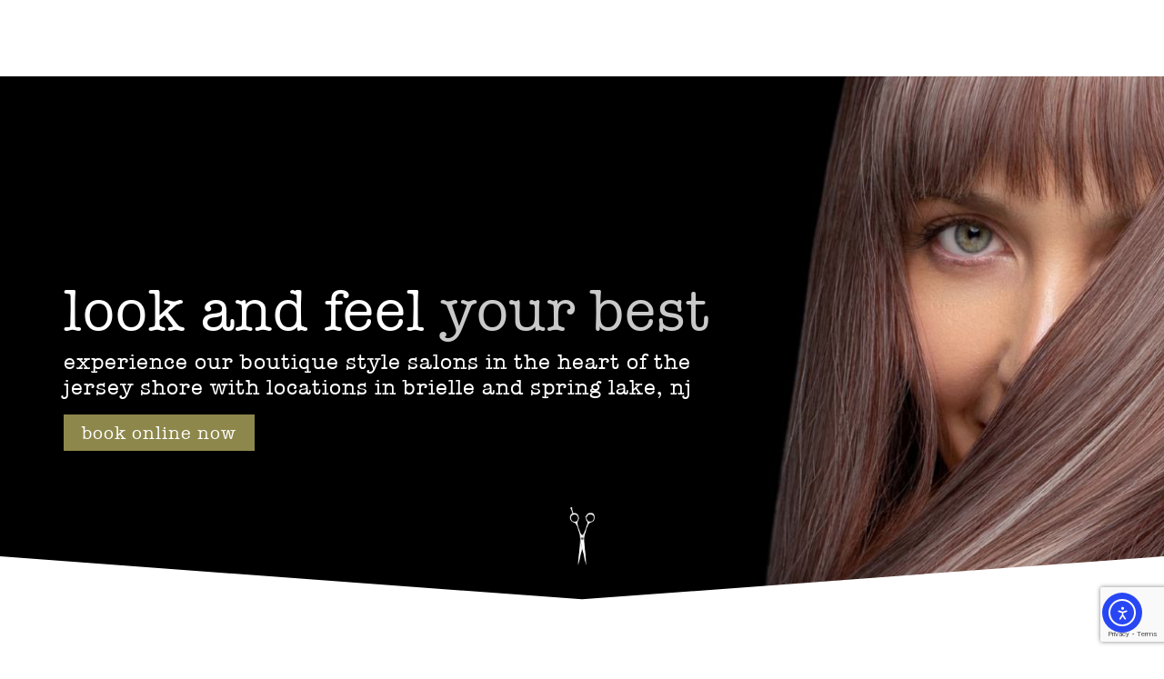

--- FILE ---
content_type: text/html; charset=utf-8
request_url: https://www.google.com/recaptcha/api2/anchor?ar=1&k=6LcuVmQrAAAAAGC_n-YaBTz-zKY8MbtsRFPlNgoI&co=aHR0cHM6Ly9zYWxvbmtva29wZWxsaS5jb206NDQz&hl=en&v=N67nZn4AqZkNcbeMu4prBgzg&size=invisible&anchor-ms=20000&execute-ms=30000&cb=z8o9nso3105m
body_size: 48675
content:
<!DOCTYPE HTML><html dir="ltr" lang="en"><head><meta http-equiv="Content-Type" content="text/html; charset=UTF-8">
<meta http-equiv="X-UA-Compatible" content="IE=edge">
<title>reCAPTCHA</title>
<style type="text/css">
/* cyrillic-ext */
@font-face {
  font-family: 'Roboto';
  font-style: normal;
  font-weight: 400;
  font-stretch: 100%;
  src: url(//fonts.gstatic.com/s/roboto/v48/KFO7CnqEu92Fr1ME7kSn66aGLdTylUAMa3GUBHMdazTgWw.woff2) format('woff2');
  unicode-range: U+0460-052F, U+1C80-1C8A, U+20B4, U+2DE0-2DFF, U+A640-A69F, U+FE2E-FE2F;
}
/* cyrillic */
@font-face {
  font-family: 'Roboto';
  font-style: normal;
  font-weight: 400;
  font-stretch: 100%;
  src: url(//fonts.gstatic.com/s/roboto/v48/KFO7CnqEu92Fr1ME7kSn66aGLdTylUAMa3iUBHMdazTgWw.woff2) format('woff2');
  unicode-range: U+0301, U+0400-045F, U+0490-0491, U+04B0-04B1, U+2116;
}
/* greek-ext */
@font-face {
  font-family: 'Roboto';
  font-style: normal;
  font-weight: 400;
  font-stretch: 100%;
  src: url(//fonts.gstatic.com/s/roboto/v48/KFO7CnqEu92Fr1ME7kSn66aGLdTylUAMa3CUBHMdazTgWw.woff2) format('woff2');
  unicode-range: U+1F00-1FFF;
}
/* greek */
@font-face {
  font-family: 'Roboto';
  font-style: normal;
  font-weight: 400;
  font-stretch: 100%;
  src: url(//fonts.gstatic.com/s/roboto/v48/KFO7CnqEu92Fr1ME7kSn66aGLdTylUAMa3-UBHMdazTgWw.woff2) format('woff2');
  unicode-range: U+0370-0377, U+037A-037F, U+0384-038A, U+038C, U+038E-03A1, U+03A3-03FF;
}
/* math */
@font-face {
  font-family: 'Roboto';
  font-style: normal;
  font-weight: 400;
  font-stretch: 100%;
  src: url(//fonts.gstatic.com/s/roboto/v48/KFO7CnqEu92Fr1ME7kSn66aGLdTylUAMawCUBHMdazTgWw.woff2) format('woff2');
  unicode-range: U+0302-0303, U+0305, U+0307-0308, U+0310, U+0312, U+0315, U+031A, U+0326-0327, U+032C, U+032F-0330, U+0332-0333, U+0338, U+033A, U+0346, U+034D, U+0391-03A1, U+03A3-03A9, U+03B1-03C9, U+03D1, U+03D5-03D6, U+03F0-03F1, U+03F4-03F5, U+2016-2017, U+2034-2038, U+203C, U+2040, U+2043, U+2047, U+2050, U+2057, U+205F, U+2070-2071, U+2074-208E, U+2090-209C, U+20D0-20DC, U+20E1, U+20E5-20EF, U+2100-2112, U+2114-2115, U+2117-2121, U+2123-214F, U+2190, U+2192, U+2194-21AE, U+21B0-21E5, U+21F1-21F2, U+21F4-2211, U+2213-2214, U+2216-22FF, U+2308-230B, U+2310, U+2319, U+231C-2321, U+2336-237A, U+237C, U+2395, U+239B-23B7, U+23D0, U+23DC-23E1, U+2474-2475, U+25AF, U+25B3, U+25B7, U+25BD, U+25C1, U+25CA, U+25CC, U+25FB, U+266D-266F, U+27C0-27FF, U+2900-2AFF, U+2B0E-2B11, U+2B30-2B4C, U+2BFE, U+3030, U+FF5B, U+FF5D, U+1D400-1D7FF, U+1EE00-1EEFF;
}
/* symbols */
@font-face {
  font-family: 'Roboto';
  font-style: normal;
  font-weight: 400;
  font-stretch: 100%;
  src: url(//fonts.gstatic.com/s/roboto/v48/KFO7CnqEu92Fr1ME7kSn66aGLdTylUAMaxKUBHMdazTgWw.woff2) format('woff2');
  unicode-range: U+0001-000C, U+000E-001F, U+007F-009F, U+20DD-20E0, U+20E2-20E4, U+2150-218F, U+2190, U+2192, U+2194-2199, U+21AF, U+21E6-21F0, U+21F3, U+2218-2219, U+2299, U+22C4-22C6, U+2300-243F, U+2440-244A, U+2460-24FF, U+25A0-27BF, U+2800-28FF, U+2921-2922, U+2981, U+29BF, U+29EB, U+2B00-2BFF, U+4DC0-4DFF, U+FFF9-FFFB, U+10140-1018E, U+10190-1019C, U+101A0, U+101D0-101FD, U+102E0-102FB, U+10E60-10E7E, U+1D2C0-1D2D3, U+1D2E0-1D37F, U+1F000-1F0FF, U+1F100-1F1AD, U+1F1E6-1F1FF, U+1F30D-1F30F, U+1F315, U+1F31C, U+1F31E, U+1F320-1F32C, U+1F336, U+1F378, U+1F37D, U+1F382, U+1F393-1F39F, U+1F3A7-1F3A8, U+1F3AC-1F3AF, U+1F3C2, U+1F3C4-1F3C6, U+1F3CA-1F3CE, U+1F3D4-1F3E0, U+1F3ED, U+1F3F1-1F3F3, U+1F3F5-1F3F7, U+1F408, U+1F415, U+1F41F, U+1F426, U+1F43F, U+1F441-1F442, U+1F444, U+1F446-1F449, U+1F44C-1F44E, U+1F453, U+1F46A, U+1F47D, U+1F4A3, U+1F4B0, U+1F4B3, U+1F4B9, U+1F4BB, U+1F4BF, U+1F4C8-1F4CB, U+1F4D6, U+1F4DA, U+1F4DF, U+1F4E3-1F4E6, U+1F4EA-1F4ED, U+1F4F7, U+1F4F9-1F4FB, U+1F4FD-1F4FE, U+1F503, U+1F507-1F50B, U+1F50D, U+1F512-1F513, U+1F53E-1F54A, U+1F54F-1F5FA, U+1F610, U+1F650-1F67F, U+1F687, U+1F68D, U+1F691, U+1F694, U+1F698, U+1F6AD, U+1F6B2, U+1F6B9-1F6BA, U+1F6BC, U+1F6C6-1F6CF, U+1F6D3-1F6D7, U+1F6E0-1F6EA, U+1F6F0-1F6F3, U+1F6F7-1F6FC, U+1F700-1F7FF, U+1F800-1F80B, U+1F810-1F847, U+1F850-1F859, U+1F860-1F887, U+1F890-1F8AD, U+1F8B0-1F8BB, U+1F8C0-1F8C1, U+1F900-1F90B, U+1F93B, U+1F946, U+1F984, U+1F996, U+1F9E9, U+1FA00-1FA6F, U+1FA70-1FA7C, U+1FA80-1FA89, U+1FA8F-1FAC6, U+1FACE-1FADC, U+1FADF-1FAE9, U+1FAF0-1FAF8, U+1FB00-1FBFF;
}
/* vietnamese */
@font-face {
  font-family: 'Roboto';
  font-style: normal;
  font-weight: 400;
  font-stretch: 100%;
  src: url(//fonts.gstatic.com/s/roboto/v48/KFO7CnqEu92Fr1ME7kSn66aGLdTylUAMa3OUBHMdazTgWw.woff2) format('woff2');
  unicode-range: U+0102-0103, U+0110-0111, U+0128-0129, U+0168-0169, U+01A0-01A1, U+01AF-01B0, U+0300-0301, U+0303-0304, U+0308-0309, U+0323, U+0329, U+1EA0-1EF9, U+20AB;
}
/* latin-ext */
@font-face {
  font-family: 'Roboto';
  font-style: normal;
  font-weight: 400;
  font-stretch: 100%;
  src: url(//fonts.gstatic.com/s/roboto/v48/KFO7CnqEu92Fr1ME7kSn66aGLdTylUAMa3KUBHMdazTgWw.woff2) format('woff2');
  unicode-range: U+0100-02BA, U+02BD-02C5, U+02C7-02CC, U+02CE-02D7, U+02DD-02FF, U+0304, U+0308, U+0329, U+1D00-1DBF, U+1E00-1E9F, U+1EF2-1EFF, U+2020, U+20A0-20AB, U+20AD-20C0, U+2113, U+2C60-2C7F, U+A720-A7FF;
}
/* latin */
@font-face {
  font-family: 'Roboto';
  font-style: normal;
  font-weight: 400;
  font-stretch: 100%;
  src: url(//fonts.gstatic.com/s/roboto/v48/KFO7CnqEu92Fr1ME7kSn66aGLdTylUAMa3yUBHMdazQ.woff2) format('woff2');
  unicode-range: U+0000-00FF, U+0131, U+0152-0153, U+02BB-02BC, U+02C6, U+02DA, U+02DC, U+0304, U+0308, U+0329, U+2000-206F, U+20AC, U+2122, U+2191, U+2193, U+2212, U+2215, U+FEFF, U+FFFD;
}
/* cyrillic-ext */
@font-face {
  font-family: 'Roboto';
  font-style: normal;
  font-weight: 500;
  font-stretch: 100%;
  src: url(//fonts.gstatic.com/s/roboto/v48/KFO7CnqEu92Fr1ME7kSn66aGLdTylUAMa3GUBHMdazTgWw.woff2) format('woff2');
  unicode-range: U+0460-052F, U+1C80-1C8A, U+20B4, U+2DE0-2DFF, U+A640-A69F, U+FE2E-FE2F;
}
/* cyrillic */
@font-face {
  font-family: 'Roboto';
  font-style: normal;
  font-weight: 500;
  font-stretch: 100%;
  src: url(//fonts.gstatic.com/s/roboto/v48/KFO7CnqEu92Fr1ME7kSn66aGLdTylUAMa3iUBHMdazTgWw.woff2) format('woff2');
  unicode-range: U+0301, U+0400-045F, U+0490-0491, U+04B0-04B1, U+2116;
}
/* greek-ext */
@font-face {
  font-family: 'Roboto';
  font-style: normal;
  font-weight: 500;
  font-stretch: 100%;
  src: url(//fonts.gstatic.com/s/roboto/v48/KFO7CnqEu92Fr1ME7kSn66aGLdTylUAMa3CUBHMdazTgWw.woff2) format('woff2');
  unicode-range: U+1F00-1FFF;
}
/* greek */
@font-face {
  font-family: 'Roboto';
  font-style: normal;
  font-weight: 500;
  font-stretch: 100%;
  src: url(//fonts.gstatic.com/s/roboto/v48/KFO7CnqEu92Fr1ME7kSn66aGLdTylUAMa3-UBHMdazTgWw.woff2) format('woff2');
  unicode-range: U+0370-0377, U+037A-037F, U+0384-038A, U+038C, U+038E-03A1, U+03A3-03FF;
}
/* math */
@font-face {
  font-family: 'Roboto';
  font-style: normal;
  font-weight: 500;
  font-stretch: 100%;
  src: url(//fonts.gstatic.com/s/roboto/v48/KFO7CnqEu92Fr1ME7kSn66aGLdTylUAMawCUBHMdazTgWw.woff2) format('woff2');
  unicode-range: U+0302-0303, U+0305, U+0307-0308, U+0310, U+0312, U+0315, U+031A, U+0326-0327, U+032C, U+032F-0330, U+0332-0333, U+0338, U+033A, U+0346, U+034D, U+0391-03A1, U+03A3-03A9, U+03B1-03C9, U+03D1, U+03D5-03D6, U+03F0-03F1, U+03F4-03F5, U+2016-2017, U+2034-2038, U+203C, U+2040, U+2043, U+2047, U+2050, U+2057, U+205F, U+2070-2071, U+2074-208E, U+2090-209C, U+20D0-20DC, U+20E1, U+20E5-20EF, U+2100-2112, U+2114-2115, U+2117-2121, U+2123-214F, U+2190, U+2192, U+2194-21AE, U+21B0-21E5, U+21F1-21F2, U+21F4-2211, U+2213-2214, U+2216-22FF, U+2308-230B, U+2310, U+2319, U+231C-2321, U+2336-237A, U+237C, U+2395, U+239B-23B7, U+23D0, U+23DC-23E1, U+2474-2475, U+25AF, U+25B3, U+25B7, U+25BD, U+25C1, U+25CA, U+25CC, U+25FB, U+266D-266F, U+27C0-27FF, U+2900-2AFF, U+2B0E-2B11, U+2B30-2B4C, U+2BFE, U+3030, U+FF5B, U+FF5D, U+1D400-1D7FF, U+1EE00-1EEFF;
}
/* symbols */
@font-face {
  font-family: 'Roboto';
  font-style: normal;
  font-weight: 500;
  font-stretch: 100%;
  src: url(//fonts.gstatic.com/s/roboto/v48/KFO7CnqEu92Fr1ME7kSn66aGLdTylUAMaxKUBHMdazTgWw.woff2) format('woff2');
  unicode-range: U+0001-000C, U+000E-001F, U+007F-009F, U+20DD-20E0, U+20E2-20E4, U+2150-218F, U+2190, U+2192, U+2194-2199, U+21AF, U+21E6-21F0, U+21F3, U+2218-2219, U+2299, U+22C4-22C6, U+2300-243F, U+2440-244A, U+2460-24FF, U+25A0-27BF, U+2800-28FF, U+2921-2922, U+2981, U+29BF, U+29EB, U+2B00-2BFF, U+4DC0-4DFF, U+FFF9-FFFB, U+10140-1018E, U+10190-1019C, U+101A0, U+101D0-101FD, U+102E0-102FB, U+10E60-10E7E, U+1D2C0-1D2D3, U+1D2E0-1D37F, U+1F000-1F0FF, U+1F100-1F1AD, U+1F1E6-1F1FF, U+1F30D-1F30F, U+1F315, U+1F31C, U+1F31E, U+1F320-1F32C, U+1F336, U+1F378, U+1F37D, U+1F382, U+1F393-1F39F, U+1F3A7-1F3A8, U+1F3AC-1F3AF, U+1F3C2, U+1F3C4-1F3C6, U+1F3CA-1F3CE, U+1F3D4-1F3E0, U+1F3ED, U+1F3F1-1F3F3, U+1F3F5-1F3F7, U+1F408, U+1F415, U+1F41F, U+1F426, U+1F43F, U+1F441-1F442, U+1F444, U+1F446-1F449, U+1F44C-1F44E, U+1F453, U+1F46A, U+1F47D, U+1F4A3, U+1F4B0, U+1F4B3, U+1F4B9, U+1F4BB, U+1F4BF, U+1F4C8-1F4CB, U+1F4D6, U+1F4DA, U+1F4DF, U+1F4E3-1F4E6, U+1F4EA-1F4ED, U+1F4F7, U+1F4F9-1F4FB, U+1F4FD-1F4FE, U+1F503, U+1F507-1F50B, U+1F50D, U+1F512-1F513, U+1F53E-1F54A, U+1F54F-1F5FA, U+1F610, U+1F650-1F67F, U+1F687, U+1F68D, U+1F691, U+1F694, U+1F698, U+1F6AD, U+1F6B2, U+1F6B9-1F6BA, U+1F6BC, U+1F6C6-1F6CF, U+1F6D3-1F6D7, U+1F6E0-1F6EA, U+1F6F0-1F6F3, U+1F6F7-1F6FC, U+1F700-1F7FF, U+1F800-1F80B, U+1F810-1F847, U+1F850-1F859, U+1F860-1F887, U+1F890-1F8AD, U+1F8B0-1F8BB, U+1F8C0-1F8C1, U+1F900-1F90B, U+1F93B, U+1F946, U+1F984, U+1F996, U+1F9E9, U+1FA00-1FA6F, U+1FA70-1FA7C, U+1FA80-1FA89, U+1FA8F-1FAC6, U+1FACE-1FADC, U+1FADF-1FAE9, U+1FAF0-1FAF8, U+1FB00-1FBFF;
}
/* vietnamese */
@font-face {
  font-family: 'Roboto';
  font-style: normal;
  font-weight: 500;
  font-stretch: 100%;
  src: url(//fonts.gstatic.com/s/roboto/v48/KFO7CnqEu92Fr1ME7kSn66aGLdTylUAMa3OUBHMdazTgWw.woff2) format('woff2');
  unicode-range: U+0102-0103, U+0110-0111, U+0128-0129, U+0168-0169, U+01A0-01A1, U+01AF-01B0, U+0300-0301, U+0303-0304, U+0308-0309, U+0323, U+0329, U+1EA0-1EF9, U+20AB;
}
/* latin-ext */
@font-face {
  font-family: 'Roboto';
  font-style: normal;
  font-weight: 500;
  font-stretch: 100%;
  src: url(//fonts.gstatic.com/s/roboto/v48/KFO7CnqEu92Fr1ME7kSn66aGLdTylUAMa3KUBHMdazTgWw.woff2) format('woff2');
  unicode-range: U+0100-02BA, U+02BD-02C5, U+02C7-02CC, U+02CE-02D7, U+02DD-02FF, U+0304, U+0308, U+0329, U+1D00-1DBF, U+1E00-1E9F, U+1EF2-1EFF, U+2020, U+20A0-20AB, U+20AD-20C0, U+2113, U+2C60-2C7F, U+A720-A7FF;
}
/* latin */
@font-face {
  font-family: 'Roboto';
  font-style: normal;
  font-weight: 500;
  font-stretch: 100%;
  src: url(//fonts.gstatic.com/s/roboto/v48/KFO7CnqEu92Fr1ME7kSn66aGLdTylUAMa3yUBHMdazQ.woff2) format('woff2');
  unicode-range: U+0000-00FF, U+0131, U+0152-0153, U+02BB-02BC, U+02C6, U+02DA, U+02DC, U+0304, U+0308, U+0329, U+2000-206F, U+20AC, U+2122, U+2191, U+2193, U+2212, U+2215, U+FEFF, U+FFFD;
}
/* cyrillic-ext */
@font-face {
  font-family: 'Roboto';
  font-style: normal;
  font-weight: 900;
  font-stretch: 100%;
  src: url(//fonts.gstatic.com/s/roboto/v48/KFO7CnqEu92Fr1ME7kSn66aGLdTylUAMa3GUBHMdazTgWw.woff2) format('woff2');
  unicode-range: U+0460-052F, U+1C80-1C8A, U+20B4, U+2DE0-2DFF, U+A640-A69F, U+FE2E-FE2F;
}
/* cyrillic */
@font-face {
  font-family: 'Roboto';
  font-style: normal;
  font-weight: 900;
  font-stretch: 100%;
  src: url(//fonts.gstatic.com/s/roboto/v48/KFO7CnqEu92Fr1ME7kSn66aGLdTylUAMa3iUBHMdazTgWw.woff2) format('woff2');
  unicode-range: U+0301, U+0400-045F, U+0490-0491, U+04B0-04B1, U+2116;
}
/* greek-ext */
@font-face {
  font-family: 'Roboto';
  font-style: normal;
  font-weight: 900;
  font-stretch: 100%;
  src: url(//fonts.gstatic.com/s/roboto/v48/KFO7CnqEu92Fr1ME7kSn66aGLdTylUAMa3CUBHMdazTgWw.woff2) format('woff2');
  unicode-range: U+1F00-1FFF;
}
/* greek */
@font-face {
  font-family: 'Roboto';
  font-style: normal;
  font-weight: 900;
  font-stretch: 100%;
  src: url(//fonts.gstatic.com/s/roboto/v48/KFO7CnqEu92Fr1ME7kSn66aGLdTylUAMa3-UBHMdazTgWw.woff2) format('woff2');
  unicode-range: U+0370-0377, U+037A-037F, U+0384-038A, U+038C, U+038E-03A1, U+03A3-03FF;
}
/* math */
@font-face {
  font-family: 'Roboto';
  font-style: normal;
  font-weight: 900;
  font-stretch: 100%;
  src: url(//fonts.gstatic.com/s/roboto/v48/KFO7CnqEu92Fr1ME7kSn66aGLdTylUAMawCUBHMdazTgWw.woff2) format('woff2');
  unicode-range: U+0302-0303, U+0305, U+0307-0308, U+0310, U+0312, U+0315, U+031A, U+0326-0327, U+032C, U+032F-0330, U+0332-0333, U+0338, U+033A, U+0346, U+034D, U+0391-03A1, U+03A3-03A9, U+03B1-03C9, U+03D1, U+03D5-03D6, U+03F0-03F1, U+03F4-03F5, U+2016-2017, U+2034-2038, U+203C, U+2040, U+2043, U+2047, U+2050, U+2057, U+205F, U+2070-2071, U+2074-208E, U+2090-209C, U+20D0-20DC, U+20E1, U+20E5-20EF, U+2100-2112, U+2114-2115, U+2117-2121, U+2123-214F, U+2190, U+2192, U+2194-21AE, U+21B0-21E5, U+21F1-21F2, U+21F4-2211, U+2213-2214, U+2216-22FF, U+2308-230B, U+2310, U+2319, U+231C-2321, U+2336-237A, U+237C, U+2395, U+239B-23B7, U+23D0, U+23DC-23E1, U+2474-2475, U+25AF, U+25B3, U+25B7, U+25BD, U+25C1, U+25CA, U+25CC, U+25FB, U+266D-266F, U+27C0-27FF, U+2900-2AFF, U+2B0E-2B11, U+2B30-2B4C, U+2BFE, U+3030, U+FF5B, U+FF5D, U+1D400-1D7FF, U+1EE00-1EEFF;
}
/* symbols */
@font-face {
  font-family: 'Roboto';
  font-style: normal;
  font-weight: 900;
  font-stretch: 100%;
  src: url(//fonts.gstatic.com/s/roboto/v48/KFO7CnqEu92Fr1ME7kSn66aGLdTylUAMaxKUBHMdazTgWw.woff2) format('woff2');
  unicode-range: U+0001-000C, U+000E-001F, U+007F-009F, U+20DD-20E0, U+20E2-20E4, U+2150-218F, U+2190, U+2192, U+2194-2199, U+21AF, U+21E6-21F0, U+21F3, U+2218-2219, U+2299, U+22C4-22C6, U+2300-243F, U+2440-244A, U+2460-24FF, U+25A0-27BF, U+2800-28FF, U+2921-2922, U+2981, U+29BF, U+29EB, U+2B00-2BFF, U+4DC0-4DFF, U+FFF9-FFFB, U+10140-1018E, U+10190-1019C, U+101A0, U+101D0-101FD, U+102E0-102FB, U+10E60-10E7E, U+1D2C0-1D2D3, U+1D2E0-1D37F, U+1F000-1F0FF, U+1F100-1F1AD, U+1F1E6-1F1FF, U+1F30D-1F30F, U+1F315, U+1F31C, U+1F31E, U+1F320-1F32C, U+1F336, U+1F378, U+1F37D, U+1F382, U+1F393-1F39F, U+1F3A7-1F3A8, U+1F3AC-1F3AF, U+1F3C2, U+1F3C4-1F3C6, U+1F3CA-1F3CE, U+1F3D4-1F3E0, U+1F3ED, U+1F3F1-1F3F3, U+1F3F5-1F3F7, U+1F408, U+1F415, U+1F41F, U+1F426, U+1F43F, U+1F441-1F442, U+1F444, U+1F446-1F449, U+1F44C-1F44E, U+1F453, U+1F46A, U+1F47D, U+1F4A3, U+1F4B0, U+1F4B3, U+1F4B9, U+1F4BB, U+1F4BF, U+1F4C8-1F4CB, U+1F4D6, U+1F4DA, U+1F4DF, U+1F4E3-1F4E6, U+1F4EA-1F4ED, U+1F4F7, U+1F4F9-1F4FB, U+1F4FD-1F4FE, U+1F503, U+1F507-1F50B, U+1F50D, U+1F512-1F513, U+1F53E-1F54A, U+1F54F-1F5FA, U+1F610, U+1F650-1F67F, U+1F687, U+1F68D, U+1F691, U+1F694, U+1F698, U+1F6AD, U+1F6B2, U+1F6B9-1F6BA, U+1F6BC, U+1F6C6-1F6CF, U+1F6D3-1F6D7, U+1F6E0-1F6EA, U+1F6F0-1F6F3, U+1F6F7-1F6FC, U+1F700-1F7FF, U+1F800-1F80B, U+1F810-1F847, U+1F850-1F859, U+1F860-1F887, U+1F890-1F8AD, U+1F8B0-1F8BB, U+1F8C0-1F8C1, U+1F900-1F90B, U+1F93B, U+1F946, U+1F984, U+1F996, U+1F9E9, U+1FA00-1FA6F, U+1FA70-1FA7C, U+1FA80-1FA89, U+1FA8F-1FAC6, U+1FACE-1FADC, U+1FADF-1FAE9, U+1FAF0-1FAF8, U+1FB00-1FBFF;
}
/* vietnamese */
@font-face {
  font-family: 'Roboto';
  font-style: normal;
  font-weight: 900;
  font-stretch: 100%;
  src: url(//fonts.gstatic.com/s/roboto/v48/KFO7CnqEu92Fr1ME7kSn66aGLdTylUAMa3OUBHMdazTgWw.woff2) format('woff2');
  unicode-range: U+0102-0103, U+0110-0111, U+0128-0129, U+0168-0169, U+01A0-01A1, U+01AF-01B0, U+0300-0301, U+0303-0304, U+0308-0309, U+0323, U+0329, U+1EA0-1EF9, U+20AB;
}
/* latin-ext */
@font-face {
  font-family: 'Roboto';
  font-style: normal;
  font-weight: 900;
  font-stretch: 100%;
  src: url(//fonts.gstatic.com/s/roboto/v48/KFO7CnqEu92Fr1ME7kSn66aGLdTylUAMa3KUBHMdazTgWw.woff2) format('woff2');
  unicode-range: U+0100-02BA, U+02BD-02C5, U+02C7-02CC, U+02CE-02D7, U+02DD-02FF, U+0304, U+0308, U+0329, U+1D00-1DBF, U+1E00-1E9F, U+1EF2-1EFF, U+2020, U+20A0-20AB, U+20AD-20C0, U+2113, U+2C60-2C7F, U+A720-A7FF;
}
/* latin */
@font-face {
  font-family: 'Roboto';
  font-style: normal;
  font-weight: 900;
  font-stretch: 100%;
  src: url(//fonts.gstatic.com/s/roboto/v48/KFO7CnqEu92Fr1ME7kSn66aGLdTylUAMa3yUBHMdazQ.woff2) format('woff2');
  unicode-range: U+0000-00FF, U+0131, U+0152-0153, U+02BB-02BC, U+02C6, U+02DA, U+02DC, U+0304, U+0308, U+0329, U+2000-206F, U+20AC, U+2122, U+2191, U+2193, U+2212, U+2215, U+FEFF, U+FFFD;
}

</style>
<link rel="stylesheet" type="text/css" href="https://www.gstatic.com/recaptcha/releases/N67nZn4AqZkNcbeMu4prBgzg/styles__ltr.css">
<script nonce="YJgAV3m7mmkaEkqXKdW9Gw" type="text/javascript">window['__recaptcha_api'] = 'https://www.google.com/recaptcha/api2/';</script>
<script type="text/javascript" src="https://www.gstatic.com/recaptcha/releases/N67nZn4AqZkNcbeMu4prBgzg/recaptcha__en.js" nonce="YJgAV3m7mmkaEkqXKdW9Gw">
      
    </script></head>
<body><div id="rc-anchor-alert" class="rc-anchor-alert"></div>
<input type="hidden" id="recaptcha-token" value="[base64]">
<script type="text/javascript" nonce="YJgAV3m7mmkaEkqXKdW9Gw">
      recaptcha.anchor.Main.init("[\x22ainput\x22,[\x22bgdata\x22,\x22\x22,\[base64]/[base64]/[base64]/[base64]/[base64]/UltsKytdPUU6KEU8MjA0OD9SW2wrK109RT4+NnwxOTI6KChFJjY0NTEyKT09NTUyOTYmJk0rMTxjLmxlbmd0aCYmKGMuY2hhckNvZGVBdChNKzEpJjY0NTEyKT09NTYzMjA/[base64]/[base64]/[base64]/[base64]/[base64]/[base64]/[base64]\x22,\[base64]\\u003d\x22,\x22wrbCpht2w4jCihnCnBlIw7TDliEHCsOYw63CuzrDkhxSwqYvw63CnsKKw5Z8OWN8EcKNHMKpC8OCwqNWw6/[base64]/CuFjCvMOdYsOfwqwawok2XcOywoBkwp7Cl8K8A8Khw65dwqhCUMKNIMOkw4sAM8KUA8Otwolbwr45SyFqclcoe8KkwpPDmxDCgWIwM0/Dp8KPwp7DssOzwr7DrcK2MS0dw7UhCcOnGFnDj8K9w6tSw43CnMOnEMOBwq/CkGYRwp7Cg8Oxw6loDAxlwobDm8Kidw1ZXGTDmcO2wo7Dgy1vLcK/wpbDt8O4wrjCjMKuLwjDkXbDrsOTNcOyw7hsTks6YRHDn1pxwpTDr2pwTsOHwozCicOrajsRwogmwp/[base64]/CkGLDsCslwpEnw6LChcKedV3Ds8OlIVXDkMOkRMK4VxjCkBlrw7Nbwq7CrAMuCcOYFiMwwpULQMKcwp3DhnnCjkzDuhrCmsOCwpzDp8KBVcO/W18Mw6FmZkJbXMOjbnPCsMKbBsKlw44BFyrDrGYOaWXDssKzw4AhTMK+ZQoGw4QCwqEgwpZ1w7LCtX7Ck8K/JxwVQcOyfMOaXcKcSWZZwrjDr1AQwos9RzzDj8ORwo0PbX1Zw6EKwqjCoMKKfMKvLCEITUvCh8OERcOeVMOvW1sgK2jDhcK1c8Ofw5jCgQ3CilZRVV/DnBlKQFw+w6vDo2fDtSPDhnPCv8OIwqnDu8ORHsObDcOYwrlbQ2tTIsKuw6TCl8KCeMOjAXlSE8O7w6tsw6PDqkxuwqfCq8OCwrgJwrNfw7HCiATDuh/[base64]/DpWvCoMKuQsK+w4JLTcKmQcOqUMO3w7XDkldbw5TCuMKqw6Fow4bDqcKKwpPCm2TCosOYw4wUEjLDhsOwXQdAIcK9w4R/w5crHRZmwqwPwrZyGm3CmCsmYcKVUcOsDsKlwokAwo1QwqzDg2BuXWjDqV9Lw6B1Uh9TNMOew5HDrC8cUlbCpmHCucOfPsONwqTDlsOgShsqFwNlcA/DjGzCvUDDgxwfw5IFw5tRwq1BfgUvLcKbbR1mw4QdDTDCp8KCJ07ChMOgZsK7TsOZwrrChMKQw6ASw7JnwrAcZMOqX8Kbw63DgsOEwpQBK8Kbw7R2woPCjsOGL8OIwpBowo08YV9OKBknwo3Cj8K0e8Kaw7Qnw5bDucKtNsOnw7/ClRbCuSfDlQYSwrcEGsOwwpXDhcKHw63DpjzDnAIZMcKCUT10w6XDg8K/RsOCw65Kw5BCwqfDrFDDusOxD8O2VnBzwoRqw60yZFMxwqN5w5XCvBcYw4JwRMOgwqXDjcOkwqBjT8OwbyVrwrkHcsO8w6fDkwrDnnMDGCN/[base64]/ChsKzSznDpMKmwoNzw4cFwofDlsOZw5Jwwq1YMQICPsOvAgnDghvCnMOffcOANMKqw4zDq8K/D8OJw5ofIMOaCh/CpS0Jw6QcdsOeX8KSTUEyw5wqFcOzF0zDs8KjPzjDp8KiAcOhXUzCuH9/RxTCuV7DvyVZL8OxX1Z7w5PDtBjCsMO4wqZcw715wpTDg8O0w4UYTFfDvsORwoTDk3LDlsKDe8KYw5DDvR7CkFjDvcOHw7nDmBxEP8KMBinDvivDuMOEwofCtS4hKm/CqEXCr8OXJsK4wr/CoQ7DsinCniRTwo3CrcO2RTHCnGJnPjbDoMOrC8KyCHvDiwfDuMK+WMKGFsOSw77DmnsOwpHDoMKZSXRnw47DuVHDsC9Qw7RSw7PDuX9QbCnCjg3Ctj4ZAXrCiS/Dj1rCty3DgjYJHFlKLkPDpDgGCXwrw7xUY8OMWlFbbHjDq19NwoZOQcOQK8O4Q1xudMOdwrDClz1LVMK9D8Owa8OKwroJw5lLwqvCpzw9w4Q5wqfDsXzCqcOANCPCrQ85wofCmMOXw5Ftw4xXw5FLEcKiwpllw6nDmmLDlA1nYQd/wpnCjcK+OcOzWcOQVMO8w6bCtm7CjlDCh8KjXntTVVnDqBIvCMKOWBYKBsKvL8KAUmosGDIkX8Ohw4U/w41cw7vDh8K4JsKdw4Q7w6bDiRZew6dlecKEwowDYlkLw40qc8OGwqJNHMK/[base64]/CnmnCmX4rU2RewqxYwpzDs244wrjDo8OYwoHDrcKqwqEEw60GAsOKw4FVbXNyw74nYMKwwpQ5w5VDAlQbwpUPPyPDp8OjYgcJwoHDpg/[base64]/DuHlJWsK6w7HCo2Nuwp8dEMKyw59xDB57PDdQesK2QVI1WMObwrUmZElrw6VuwozDocO5dMOaw5bCtCnDlMKnAsKlwo4Vd8KUw5NGwpQtSsOGf8OfYmLCpTXDuVrCiMOIX8ORwqgEZcK0w61AfMOhNsOzUCrDiMOKGjDCnA/[base64]/EcO6wpbDtcKwPBLDu3PCsMO7LsOwC3jDsMOnPMObwr7DlgdQw6DCv8KfOcKrS8ODw73CjgBfGEDDgwXDtDFtw4haw6fCusKNWcKHS8K8w5xSOGkowqnDscKFwqXCjsOPwol5NDwYXcOScsOXwpV7XTVmwpdBw7XDscOuw7ASw4PCtS9fw4/[base64]/Dp1oMSlRIw53DuFZjZ8KAaMKPOwfCr8ONw6jDvTnDmsOeKm7DosK/wq9Kw4kQfRV6TQHDnsOeOcOxdW98KsOdw5gUw43DnifCnGkHwq/DpcO0BMOoNGTDoCh0w5dywrfDhsKpcGbCvWVVIcOzwoPCpcOTYMOaw4nCpgrDpTw1DMKBbScuVcKQScOnwokvw552wq7Ch8Knw6bDh2kzw4fCr11gScK7wr8aFsK+HW80XMOiwoHDk8Omw7HClWHCtsKcwqzDlXrDhX/DgBHCjMK0D23Diz3CkwPDkg5hw7dYw551wrLDtGMEwo7Ck1B9w5HDsTjCo0fCgBrDkMKQw6ASw6fDisKnSQ/Chl7CmxlsIFPDisOzwrTCtsOeGcKjw7lkwpDDlwZ0w6/ClHsAPsKmw77Dm8KBQcKrw4ErworDv8K8ZMK5wrPDuTnCr8OaImRiGAsiw5DCikDChMKGwr5ww7DCkMKKwpXCgsKdw6kFJQA+wr4uwpJsARgkccKpCXTDmUx0R8OTwr8Rw6lVwpjCnF/Cm8KUBXLDuMKgwpVgw4AKDsOxwqfCv2ApBcKPwox0bH/Dtjhdw6nDghbDqMKrBsKlCsKpXcOuw4Q4w4fCmcOYOcOMwqHCnsOUSFFrwpwqwo3DosOCRcObwo5Lwr/ChsKiwpU/BnTCssKXY8OZScKtVH4Aw4sxJWMiwr/DtcKhwrpBYsKlRsO+HMKqwqLDm3zCihgmw6fCqcO5w53DsnjCi0NbwpYjHWLDtDZkYsKewot0w4HChMKgbC1BI8OCKMKxwp/DoMK+wpTCjcOQNn3Cg8OXfcOUw6zDijnDu8KkXnoJwokewpDDtMKAw74vD8K5WFbDhMKIw7vClF/DpcOuTsKSwrVxNUYJMT9oaAVYwrnDtcKtXlU3w4bDqDAcwrBuScKJw6jCpMKBw63ClG4bLQYzKSh3MjcLw7zCgX1XA8K0woIQw7zDhEp1V8OkGcKeYMK7wrDCqMO/f2NQbgbChH5wOcKOHlvDn30fwqbDh8KGF8K8w5rCslvCgMKww7R8w6gxFsKpw5DDqsKcw55Bw5HDp8KZwrDDkxHCmWLCu3fCssOJw7PDihXCp8KtwpjCgMKEIB0Aw7F2w7hyWcOQbwrDtsKuZQvDlcOqKnfCuBnDocKoWMOnZgUawpTCtV8Rw7UOwow/woXCrA/ChMKzFsKpw5wcVw80K8OKdsKOI2jCmWFjw6xeTGF1wrbClcK8YXnCrDXDpMKYRUbCp8OoQgZUJcKww6/CvhFbw57DoMKFw4vCtlULUsOQYg8zKA0bw54ldXxFAMOxw4oMGitoDXLChsK4w6HCgMO7w65Adk0Twq/CkibCgCLDisObwoQXN8O7OVZbw55AEsKmwqoHKMOAw70uwqnDo3jCkMOyDsOed8K3OsKTO8K/HMOywrwcNCDDqn7DjigNwqhrwqMfAW4/NsOee8KSJ8O0aMK/WMKXwpPDgnPCucO9w64iDcK3acK3wrwmAsKtaMOOwo3DtgYKwrckaiLDtcKCScOJEcO+wrJ6w5rCtcORLABcV8KcLsKUJ8KecT1+LsOGw7PCoyLCl8OAwo94TMKnf2NpYsOMw4LCjcOwbcO9w4QsOMONw4sxcUzDiW/DtcOxwohMUcKvw6cXDgFfwrw4DMObRcOFw6QMP8K9PSgJworCo8KZwplFw4zDgMOpFU3CvWbClmcVecKHw6Y2wojCulwiVEYwLmgAwrsBYmVvJsOZEwcFDl3CrMK9I8KuwqfDl8O6w6TDoRkEH8KZwoTDkzFrJMOIw7dGC3jCrDZ9fk01wqrDpcOXwo/CglXDvwIefsK+VA8BwobCvAE7wr/[base64]/ZwPCrDwXQEkZWQRfwr8/w6JoccOVw68CPCLDmsOkH8KywocYw4dfw6vCg8OsRyhNNVLDq0odwqDCjQIHw73DtsO8TcKWDDrDq8OIRF/DsWQKI1/DhsK3w50dQMONwqU5w6I8wrFSw47DicKSZsOIwpMLw7omZsOYPsKew4LDi8KtEkpMw4rColMAdkdnFMOtZT96w6bDu1TDhVhDTsKjSsKHQAPDi2PDi8ORw6PCksOBw5N9B13Ck0JIwoVlUSIyB8KKV05uDwzCiTN7X1RZViBGYVQIEwTDqQIncMKBw4Zow4bCl8O/X8O8w5cRw4xgcnXCmMOZw4MeLQHCpW5MwpvDqMKyIcO9wqJOIcKOwrnDsMOQw73Dt3rCtMObw4BdQjrDrsKzYMK+K8KsPgtkHDNyBRLCisKbw6nCvFTCscKSw71DesOkwqlqPsKZfsOEOMOXMHLDgGnDn8KIDzDDpsKPGBUyD8KbAC5pc8KpJxnDqMKTw6Mww4/DlcKtwp0Kw68Swo/DjybDqEDCqsKaYMKrCwvCk8KJKV7CusKbcsOBwqwdw5p9e0xGw6EEG1vCmsKaw77DpV1hwoZGcMKOH8OvKsKCwr8GFE5dw63DkcKAJcKfw7jCscO1SmF2e8Kuw5fDo8OIw7HCt8KAMxvCkcObw5/CllbDpwfDggwXe37DgMOQwqIsLMKaw5RQHcOdZMO/wrZnSWPCgQLCj0DDh0TCi8O2Bi/[base64]/Crz9ZM1LClm5rwpJ6wrMtw5LCqcKkwqzCoMKEY8KRPivDn0DDtFkEGcKdXsKPSzY2w47DqjYcU8Ksw48jwpwrwoxlwpoYw6DCg8OnS8KpdcOWMmkVwoRLw4Znw7bDjSkAO2/CqVdBYBFZwqRJbU5xwq5WeS/[base64]/CgjgYw5fDv8KEcMOHw7fChsKIwqrDpkHDllEeGcOFTlTCq27DjmsEIMKDMh8Qw6lWNhlUA8O1wqfCocKdIMKXwojCoF4Bw7cpwozChErDg8OiwoJ/woHDrhLDiwDDmUl0WMOBIEXCsw3DkTHCksOJw6Yzw6nCpsOLNSvDoTVaw5xBW8KDMXHDpDU/ZGrDlsKIB2pQwqlEw75RwokjwqBETsO1CsOvw6Y/wq8mLcKNYsOfwrs7w7XDo3J9wolOwqvDtcKRw5LCsDFOw6DCp8OhI8K/wqHCicO0w7U2ZAs2HsO3Q8OvDicDwpIEJ8OwwrLDrT8uBx/Ct8K2wqt3GsOgZUHDhcOPDwJewqJ1woLDpBTCiBNsMwvClcKCdcKEwpUqQSZeKysOYMOzw6d7acO5MMOaZ2NVwq3DjsKBw7NbAmDCgUjCuMKoNzhnHsKxFkfCvFHCq2tcSSYrw5bCicKkwr/CsVbDlsOLw5UDDcK/w63ClGXChsKzYMKewoU6OsKGwr3Dk0DDvRDCusKSwrPCjTXDl8KyZ8OYw5bDlHYYEMOpwrlHXcKfRw8xHsOrw550w6Fmw7vDtiYfwr7CgitNYVENFMKDOC02KlLDkUxyakxwPg1NYj/DnG/[base64]/[base64]/[base64]/[base64]/DujUpwpVRw6jCjEvDu29/w7LCnRMuGBhvGS9xUcKXwqYHwoM3AsO/[base64]/eMK9O8Kxw5cXw5ZBGiHChjzCq8O6V8Kjdg0kw6tKRsKHDyPChhNQTsOrAMO2CMKLesOow5rDmcOFw7HDkcK/[base64]/LgTCg8OFWk0ew6DDm1HDmV/Di1MHwoFgwq4cwrJHwoDCqFnCuj3DtlNEw4VgwrsTw63Du8OIwqXDmcODRFHDhsOxQAUGw5ZUwoRHwopLwq8pBHRHw6HDk8OJw6/CscKAwoVvWlBuwpJ/fkjCssOawq7Co8KkwowNw5IwI09MIAVYSX4Kw69gwpfCv8KcwqjCuiLCjsKpw6/DsWd5w5pOw4ctw5vDvH7CnMKSw4LCucKzw5HCgV5mRsKgasOGw5lfSMOkwrPDq8O9Y8O4RcKdwrzCi1Qnw7F3wqLDssKpE8OFB0/CusOdwq9vw7LDp8O/[base64]/DqTgiMigBwq/CmMOswp9cw4LDqGLCixTDrGMUwo3Cn0HDmUfDmGEXwpY2A0YHwo7CmjvCucOmw5/CiyzDhMOgXsO3WMKYw54CO08pw6crwp4gUR7DlHfCj13Dvi/CqCLCjsKvKcO+w7kDwrzDtULDpMKSwrJLwo/DjMOOLHNMKMOtbcKcwoUhwowLw74WFFbDgT3DhsOIUizCr8O6W2djw5dIMcKQw4AowoFlW0Y0w6HDhFTDkSzDp8KfOsOnHHrDuD96fMKiw4fDjMOhwobClzMsBiLDvUrCisK8wozDiCHCrGDCl8KsAhDDlkDDq0HDiRLDhm3DosKmwpRFW8K/Wi7Cu0tfXzXClcKlwpImwqYbS8OOwqNAwoLClcOYw4QAwqbDqsK9wrPClFzChEg0wo7DiTPDrhIdSFx+cW82wrBTHsOhwrd0wr9wwqDCtCHDkV1yHDdMw5nCoMOvATw4wpzDgsKtw4zClcO5IC/Cl8K8SEvCpjPDo1/CpcOaw5rCmBVYwogtaj9eNMKzAUnCkGl5UDfDicKCwqjCi8K0SxfDi8OHw6YAC8K/w6LDkMOKw6XCr8K3TsOawrVMw6wfwpHClsKswrLDiMKkwq7Ck8KowrjCmwFOLwXCg8O0fcKtYGNywolgwpXDnsKMw6DDp2PCgcKRwqHChwVQBUUWDnzCo0/[base64]/w5xWw5oWXSnDpMKBw7YFDCt9wr8BahDCmH3Cl0PCv0oIw5gfDcK3woHDn0l7wqlnH0bDgxzDgcK/MUddw5QtRsOywrBwfMKPw6xIGVHCpmvDoxogw63Dt8Kjw5otw5lvdB7DssOfw7rCqTYswq7CqiXCgsO2IGgBwoBfDsOmw5dfMsKXZ8KHUMKMwo3CmcKCw64WEMKmwqgAJ0bDiBIJIGbDtzdgTcK6M8OhExQzw415wovDqcOfXcO/[base64]/Ct33CvinCuC/CmzHCvxxlbsOfe8O/w7UrDDoYPsKVwpjCtgY1csKVw4dNGcK9N8Oiw401wrkJw7cew6HDoxfCgMODasORGcKyNHzDvMKrw6t7OkDDpSxMw6FCw6vDrFFHwrE/GkEddhzCiXMmCcKVd8KNw7R0EMOuw5XDmsKbwqZ2AFXCrsKsw7DCjsKHQcKDWCtgLTArw7EvwqQcwqFAw6/[base64]/[base64]/Cu3pgIsOuwpzChMO5w5zDvh4Ew6QlEsKLw5sVEDrDnxNzQ1xow4ACw5ZBZ8OQLDpYbcKEXkrDjF4KZcOAwqMPw7vCsMKcVMKhw4bDpcKRw7UQIDPCs8K8wq/Cu2/CuiodwowXw7Fzw7TDlVbDsMOkHsKWw6MfDMOrWsKkwrVtHMOfw65ew7PDk8K4wrLCiC/Cr3hQW8ORw5oXZz3CqcKRNsKQX8OnVDAKKFLCu8OYDT8vUsOHRsOSw6dvM3/Di0oQC2VOwq51w5kQb8KRRMOOw7jDjCDDmFtyAGfDpifCv8KFAsK3PSocw40scDHCgGtdwoQyw4TDo8KabxLDqUHDm8KOEsKRYsOIw7k5Q8KJH8KEX3bDiR9wFMOVwrrCsy8gw4jDvMKLKMK2T8KaOnBCw6dEw6Bxw4EeIDQDYE/CvTHCkcOrDjQcw5LCqsKwwrXCmg9Sw7Mdwo/DiDDClToSwq3DvMOCBMOBHMKpw5ZATcK3w5cxw6HCscK1UjtEWcO8FcOlwpLDvnw8w40wwrXCsnbDp1ByTcKMw74jwoouKnDDgcOKfG7Du3x0RsKNAXDDvk/CunrDgFRpOcKMCMKww7vDvsOmw4nDi8KGfcKvw4HCuULDl1jDqSpCwrxmwpNwwpVxfcOUw47DjMOsN8K4wr/CjCnDj8K1LsOgwpvCo8Opw6DCu8Kyw5x4wqgrw5F/[base64]/w53DnUbCn8KjIh5TYmnCjMO/wpF/AQQSw7rDihpMGsKLw60NaMKSbnHCvwnCuW7Dv2U2CWjDkcOJwr9NYcOBET7Dv8KvEH1ww4rDuMKHw7LDkWHDmSpJw6c3acKXIsOMQRctwoPCoSHDvcOebEjDtG8JwonDusKkwrYkD8OOV0bCvcKaRj/[base64]/Dh8KqFMKjb0RZcx94XMOpGsK+w5BFw57Dp8Kpwr/CpMKTwojCmm50ahY9ERJFdyF8w5vCjsK0CMOCUhvCqmvDkMO8wq7DvxbDjsKuwoFvKxjDhhRNwrldIsOwwrsIwrNhKE3DssKHOsOxwqJWRjQfw7vDssOIFT3CucO5w7HCnmDDpsKjI3gXwqtOw4QScMO6wpFbUVfCvhhiw64kS8OlcHfCvj/CrBrCjkddXMKzN8KtcsOrKsO/eMORw5dSPHVpMyPClMOwQBbDvcKbw4XDnCnChsOCw499SkfDjkbCvl1Uw5U5XMKkY8O6wrNKfFFbZsOdwrw6DMOhdBHDozTDpD0METUyRsKXwrs6X8KTwqFvwptVw7vCtHVMwo53fj7DlMOzXsOQHiTDty50QmLDq3HCmsOAFcOPdRomU1PDncOGwo3Dsw/CqCArwobCrXzDj8KLw4nCqMOADsOMwpvDm8OgbFEsGcKNwoHDsnlqw6XDuX7DrMKgIn/Dq1VWUGA2w6XDr1TCiMKywoHDlGBpw5Unw40rwpgybmLDkS/Dm8KOw6vDu8KqTMKCamVqSjDDmMK1MTzDpREvwoTCsTRiw6A2XXhoRzd4wq/CucKGCwU/wr3Cj1tYw7YnwrDCgMKZXQ/[base64]/Dvip6w6PCjMOqFMKGcsOnGRrCqsOQMMO/UzRew5ZUwr3DiMOZI8OvZcObw57DsHjDmG8XwqXDuT7DrT18wqLCpgstw75/dlg3w4sqw6RRMWHDmibCucKgw47CvWTCt8KBBMOlBmxoHMKNJsONwrjDsV/Dm8OSPcKuNDLCm8K9woXDhcKfNznChsOOecKVwpliwqbDrMOpwpnCrcOkYTPCjwbCsMO1w4I5wrzCmMKXEgoMJlNAwpjCs2x/dHPCmlY0w4jDq8KiwqgCD8KPwpxDwpRHw4c7SwvDk8O0wrRvKsKuwpEJasKkwpBZwpPCsgJuAcKEwoTCqMKOw4YHw6rCvADClCldAjo6A0DDiMKfwpNwGFpEw7LDusKiwrTCkETCh8O6VVs/wrjDlD8vBsKRwrzDuMOEbMO7B8OHwrbDomJdEVnDuBvCqcOxwqvDix/CuMOPJx3CsMKQw5Qod1vCiU/DizzDpzTCjwsow6PDsWBechNHV8K9agIbRADCrcORSUJQaMO5OsOdwqM6wrVHfMKVRFJpwqLCv8KUbDLDtcKlcsKAw7RewpUKUhtfwpbChB3DlgtKw5UAw7EfFMKswoFSNXTCu8KzPXoKw7TDjsKcw7vDiMOmworDjnXDkU/CuFHCujfDvMKeQDPCp1sCXsKow6d1w7TCt3PDlMOpZEHDu0HDhMOPeMOsNsKrwo/Cm1YKw7s8wp08N8Kywpp5wpvDk0nDusKfP2zCqAcKe8O+PGLChigSBWVpbsK3w6HCisOBw451cljCmcO3Vh1Xwrc8F1vDp1LCrMKMBMKRUsOhXsKWwqrCm07DlX/CosKCw4trw5N2GMKXwqTCji/DokvDgXnDjmPDqCTCtGrDmgsvfUXDhQsCZzZ5NMKjRmzDm8OLwpPDocKZw5psw7E3w5bDj2vCnW9XRsKUHjMTdB3CqsO1EhHDgMOEwrPDihxyDXnClsKdwpNNScKFwrIbwpsQJ8OwTz0jFsOhw6ltTVxDwrAUQ8OiwqwmwqcnDMOsRD/Du8Olw7s9w6PCkMO2CMKSw65mWcKXbnPDnyPCq2DDmAVrw5Q5AQEUOULDkDgyacOGwqBRwofCoMO6wpDDhGYTMcKIX8K+QCV6E8Ozwp09w6jClBpowpwLwpdtwp7ClTFtBywrFsKFwr3CqATDpMOOw43CmzfCrSDDj00+w6zDlBRKwpXDthc/dcO9OUYDNsKVf8OTNz7DvsOKIMO2wpvCicKsMwsQw7cNfT9Iw5Rjw77Cl8Osw5XDoxTDgMKJwrZzTcOEEBjCmsKZLX8kwr3DgEPCvMKNMcKYAFp2CQ/[base64]/NsK2KMOXAhvDt8Oxw6nCpi9WwrbDtcKLBcOMw7saJsOSw4DCoQ9aJXoywqA7b2/DmkpSw4rCgMK+w4M1wq7DvsO1wr3DpsK0E2jClEnCmF/DhsK+w4pvaMKdQMKiwqhgNh3ChWrCqnM2wrBAJBfCmcK4w6jDgxJpKHJNwrZrwqV8wqFGHi7DsGTDuFs5w7dZwroSw7NvwovCt1/ChsOxwo3Dk8KgKzUGw5DDtDbDmcK3wqPCmQjCqWQCd1wTw4HDsxTCrFlSdcKvZsO5w6ZpPMOXw4XDrcKAPsOUc186Cig6ZsK8ccKZwo9zH1PCk8OXw74JNyVZw6UsZ1PChVfDhFkDw6fDoMKADBvCgwM/fcOqYMOhw4HDt1YKw69Vwp7ClEBDVcKgwojCj8OTwrTDq8K6wq1dI8KxwoE4w7XDiBl+XmkgBsKuwo/DsMOUwqvCl8ONE18xZUtvDsKTwptnw4N4woLDhsO7w7bCqlF2w7J3wrrDisOdwo/CoMKTKh8Rwq0OMzBlwrPDqTZGwplKwqfDpMKowrJrNmxySsK+w6txwpApYQt5QMOLw4hKaXsERS/DmHXDgjcFw7fCgGPCuMOcN0I3UcOvw7/[base64]/wrrCvUhwAsKObHHCrwwfw7vCg8K0Uk4CIsKtwqYhw7MsL3LDhsK3CsO+eW7CqmrDhsK3w6FZH1cvfVNMw70Dwr8twoDCnsKew4/[base64]/Dm8OkwooxCz5uw43CjMKBf8Opw5ADOmvCoQ3Cq8OjccOIFn8qw6/DiMK4w4EBVsOUw4JkK8Kvw6MUP8KAw6lhSMK5Sw80wqlEw7zDgsKUwprDh8OpcsO/wqPCq2l3w4PCmlzCmcKcJ8KZA8ODw4wjKcK/CsKCw44tQsOMw6HDt8KnTXUuw61dPsOIwo5ew656wrTDsxnCn3HCh8OLwr/Cg8Kqwp/ChDjCn8Kqw7fCqsOMWMO6V3BcFUh1GnLDlQtjwrnDvHTCiMOWJzwnScOQSDDDpUTCpHfDjsKGLsKPXUXDn8K9dmHCmcO7HsKMYwPCgQXDvTzCtU5/YsKHw7ZJw6LDg8Oqw7bChlLDtnxgA19YGF4HScKDMkN5w4/[base64]/[base64]/CucKUw5DDrSbDh8OmUMKqQBdmdhrDs8OoJMOJw7/DtcKbwoZ6w57Dgwo3DkrDhjFDXAcFfExCw7sDC8Kmw4tCLl/ChgPDq8KewpsXwpF/CMKKNFbDjxoibMKAeDZww6/ChMOGQcKVX156w7t1CXfCgcOeYgbDnwlNwrTDu8Kpw4EMw6bDr8KSesO4d37Dh2nCmcOLw7XCgH8Swp3DpcOAwofDkS8Dwqtawqc0UcKkOcKNwo7Co3JXw7VpwpTDiigzwp/DlMKEQwvDusOXO8KcChsXfmjCkDdvwrvDvsO/dsOqwqbCkMO3ByYewpltwqUKbMOVZ8KxOBpUIcO5emUzw5MvMMO4wobCuUoOSsKsOsOVNcOFw6xDwrUww4/DrsOLw7TCnnEnQmPCnMKNw6UNwqY3QzjCjz/DhcKMUVjDrsKXwonChcK2w5vDhysgUkEcw41nwpLDl8KewogKNcKawo7DgxlEwoDCiVDDvTXDicKGw4QNwrY7TXJywqRLBMKVwrQASlfCiUbCiER5w5FBwqd5OmDDuwLDjMKYwpxAB8ODwrHCt8OFWXszw4tcMwZ4w5VJGMKEwqAlwph8wpJ0TcOZMMKGwoZNaGRXKn/[base64]/wrlHJMKZw5Q4CsO6AALClnkZwrk4wrfDnkh6w511IsKXCU/CoBnCm0h4HhN6wolnwrHCh29Fw5lIw6FiBjPCssKPQcOowqvCvxM3fQoxGgnDj8KNwqrDo8KXwrdMcsOlR1dfwqzCkzdOw4/[base64]/[base64]/CkUI1PWnCjQTCm2zCnMK/wqbDt2rCvn3DqcOHIlMLw6bDosKzw5PCgcOKKMKsw7IHbAvChBoew5nCsld1aMOMRcKrShDDpsOsJsOnccKSwqBZw5rCnRvCrcKle8KVT8ODwrwOAMOowrddwrLChcOqcXZiU8K7w4xpXsKaK2rDncOnwp5rT8OhwpnCqi7CoCQGwpspw7RgW8KZL8K5f1XChm5yWMO/wqfCisKYwrDDnMObw7LCnDPCpHrDncOkwpvCr8Ocw6rCn3DChsK+FcKveUrDusO0wrbDq8O2w7HCj8OewrkiRcKpwpppYAkuwroPwqEuC8KjwpLDuE/Di8KYw7HCkMOXJ1RJwogbwrzCscKtwpA4GcKnPUXDr8Ojwp/CtcOAwpXCkg7DnB/[base64]/CrXNTwqDCpWgPw6XCmWXDo0xzw4xsOE7ChsKpwqkAw7vCs097FsOYGMKzHMOiVABbFcO1b8O5w5NjchfDlnrCu8OYX34cEVx4w58nesKtw5Zlwp3CrTZWwrHDkgfDlMKPw7jDuQ/CjzbDiUkiwoPDpTMEfMO4GwzCoAzDucKqw6IbJGhZwpAoeMO8asKNXH02NhrChXrCisKfH8ObLsORXHTCiMKpRsOsb0PDiwnCtsK8EsO/w6HDhDgMSTswwqrDkMK9w7vDt8OIw4TCl8K3Xz1Qw57DqW3DlMK1wrU2aUrCo8OOExJkwq/CoMKPw6wjw7PCjA0xw7Uuwqh1OUHCkS46w57DosK1IcKiw4ZhKi1rYQLDm8KSTU/CgsOHR09swrTCq1tDw4XDmMOrSMObw4LCssORXH13FcOqwrIVYsOLakEeOMOBw5vCrMOkw6XCscKEd8KawoYKPcKmwrnCuD/Dh8OBYkfDqwFGwqVQw7nCkMOnwqJeZULDrcOVKj1pIF5wwoDCgG8zw5vCscKpYsODUVhrw40UO8Kcw7TCssOGw63CuMOpaXFXPzZtC3ggwrjDmkVkRcOXwpItwoN7HMKjO8K4JsKvw5/Dq8K4C8O1wprDucKAwrATw5cRw4Eab8KBQRNswpTDjsOlw6jCscOtwoHCu1nClWvCmsOhwqdewojCu8OGTMK4wqRxSsOlw5bClzEYLMKHwootw40BwrXDocKLwq9kM8KPX8K6wo3DuSLClk/Dt1ZjYwcGAn7CuMKBBsOMKU9iFGLDswN+MiMzwrIDcArDmBQQfR3Cihwowq9wwoEjIMOAOcKPwoXDlcO3X8Knw7MWPBM3SsK5wqjDtsOKwoZNw5ogw4/DqMKyRMOlwqkFSsK6wqlfw7LCqsOFw69pKsKhAcOcUcO3w5puw5Rpw6BVw7bCqjQVw7LDvsKyw7JZIcKzLy/[base64]/Dl8Kkfk0swpXCs8OJwqUPwr3Cv8KJwr9ww63Cg8KRH3hxVChoAMK0w7PDqUUyw5cOB1/Dq8OyZ8OOLcO6UTRywr/Di1lwwqHCjy/Dh8O1w6tzRMOawr09R8KJcsOVw68ww4DDkMKpSxnChMKjw6/DiMO0wprClMKofAUiw5AhanXDlMOywpPDosOtw67CqsOWworClwfDmlpXwpjCq8K6WS1/[base64]/Ds8OyMcKHK8OnOsKFw6fDr8Kpw5bCuhvChiYkG1BYWknDusOYQMOncMK0JcKmwpYBIH4DCmjCml3Cj0gPwqDCnGc9fMKlwpfClMKqw4dDwoZww5vCssOIwonDgMO+GcKrw73DqMONwr4hYCrCnsKEw7PCvMOCC2XDtsObwpzDn8KJKz/[base64]/DuFJmW8O0O8KwwqnCvgLCk8Kjw7HCvMO9ZcOWeTjCnQtyw7PDjGrDj8Oaw5sfwq7Du8K+JSnDsBcRwo/DriRWUxPDqsO8wroBw43DnAVDI8OEw6towq7DpcKhw5rDtzsiw5bCqcKiwoBvwqdQIMOvw6zCpcKGOMOPCMKUwoPCpsO8w5Few5/CtcKlw5xyK8KMScOuCcOUw7fCj3PCqcORMAfDo1DCsUonwozCj8KPF8OSwqMGwqwyEUkUwpc7C8Ktw48RZF8pwpgmwo/[base64]/DhcOdw54eYEtsMcOaw63DnjrCkTptdR7DusKVw5zChMKPXcOcw6/ClzImw5BYVFYBAWDDr8OGd8Kcw6BSw7bCpg/[base64]/[base64]/CosKiNifCvQnDpjzCgETDpsOWZcOuPzPCjMO0M8KBw6hZLyHDnEXDpRfCsVEOwoHCrg8zwp7ChcKiw7J7wopoEnbDjsKPwrsJQWtGYsO7wq3DnsKQf8KUH8K9wphjB8Ofw4vDlsKvDxgrw5vChDpRVTJ/wqHCtcKTC8KpWRXCkElEw5JUaVXDvMKhw4p3JWNFGsO1w4lOPMKJccKAwrFQw4RDbjPChXJ6woXCrsKRF088w6QXwpU0RsKRw6bClFDDp8OYJMO9wr7CjkRyEAPCkMK1wqzDtzLDsEchwooWHWTDncOHw48tHMO2KMKAXUF3w4/DiUIyw6JBX0bDksOCIllKwrVcw43CuMODwpYIwrHCqcKYV8Ksw5wrfAZqJx5UcsKBOsOpwoEHwrAEw6wSX8OKYDJ8D2YAw5fDpCbDtMOdCRUkU2YXw4XCo01ZOENBKj7DjFfCkQ8/ekIpwpnDhEjCgAtAekEJWEUMEcKyw5QBcAzCqsKNwqQpwp9WBMOAHMKrJSRKHsOEwq9Zw5d6wobCusKXasKTF0TDtcOcB8KawpvCjBRXw7DDsW3CuxnCtMOsw4PDi8O+wp0lw4EsBUs/wrUmZi9iwrzDmMOyGsKVw4nClcKWw48UHMKdFzpww6UrBcK3wrw4w7NsVsKWw41jw7UpwpjCu8OJJR/Dlh7DhsKIw5bCqy5uHMOvwqzDggpES1TDiWpOw4sSDsKsw6xAeTzDs8KKdE8tw61QNMOgwpLDrsOKI8OrSsKwwqHDj8KhUVZqwrcSecKhZMODwqHDnnbCssOtw5PChgwOU8ObKAbCgi4Jw7FEa3EXwpPCjVdPw5PDpcO9w5IXc8Kjw6XDr8OmFsKbwrDDrMKEwpTCny/[base64]/CinkAwrgjw7RQN8KlXMObw7xUwoVtwpfCsxfDtXJOw43CoAfCsVzDjxUzwp/[base64]/ChMOqUMOlTSIqwrQfbsKNwrfCvhHCqcK8QsOISV/DtnlqMcOrwp0dw6XDoMOFMAl7K3h1wpd4wrI0HsK9w5s+wpjDhF55w53Ct1FMwqPCqyN/FMOOw5bDm8Oww6HDlwZxG0/Ci8OoDzBLVsO9I2DCt0/CvMOaWFHCgQonCnTDuDjClMO0w7rDs8OwICzCsg4ZwqnCoA1Fwo7CssKuw7F/woDCpXJPWRjCs8Ozw7ktTcOkwqzDi37Dn8OwZAfCsW9nwo/ChsKbwoN6woEWbsOCEGFgTsKUwqIMZ8OcScO9wrjCgcOnw5rDlCplG8KnfsK4DznCon1Bwp9XwpMER8OSwpnCgQTDtmFPTsKhbcKDwqIZPXMFDg01UMKGwq/Dnj7DssKMw4LCniInJC49ZRJ6w50jw6PDmDNRwqHDvFLCihfDv8ObKsObEsOIwoJLfi7DocKOLVvChcODwozDiRvDkEAbwrLCowEwwrTDmgnDvMOCw4RtwpDDq8Oyw5sbwpIGwqBLw4UcBcKTJsO9FE7Dh8K4H0Qkf8Ktw4QOw6XDkHnCmhBtw63Ci8OvwqB7IcKmNj/DmcOFMsOkdwXChn3DgMKsfyFnBBfDk8O3WFDCgMO0w7zDgUjCnxbDlcOZwpRiMjMuFsOBV3AFw4IAw5JyTsKMw5NpeF/DrcOnw7/DtsKaecO1wqFtTRLDi3fCvcKlVsOYwqHDmcOkwp/[base64]/DsR/[base64]/[base64]/DmMOawq3CgcKoKBtNw51ew6/Cu2krHcOMwpvCrREIwoJwwrAfY8OxwojDo0sHSHthMsKNI8Omwo87HcO9U3nDjcKJPsOCH8OSwpIHdsOoJMKHw7JMRiLCrHrDugFDw6NadWzCvMKRXcKWwqQdccKSCcKaMnbDqsO/[base64]/w48aw7TDkT3Dj8ODZcOhHcOGGcKieURMw7BDGMO/AUTDuMOmdB3CnnnDhxsRXsOuw51RwoVTwoQLw49qwqsxwoFOKw8/[base64]/[base64]/DpHnDnMOCRlbDrjp2SMKlCWPChcOwTcOGJ8OZwoNsGcOpw7rCiMORwrfDrAVdABPDrSM5w5B0w6BZfsKiwpvCh8KDw6Buw5bDoA87w6jCu8O7wpzDkGY0wpp8wqYOAMKtw6zDogXCo2XDmMOYYcKuwpjDpsKYBsOiwrbCisO6woU3w7BPVhLDnMKDDXl/wo7CkcOQwoTDq8KiwqJUwq/DmMOrw6YIw6vClcOOwrjCvsOrXRYEQSjDhcKmFcK3dDPDjRo1NGrClAtwwoDCqS7CisOTwp8mwqZEc0ZgIsKAw5EqIlx5wrXDoh4uw4jDpcO5XCA3woo3w4vCvMO0B8Ojwq/Dukcfw4nDvMKmDX3CoMKdw4TCnyogC1Ylw55WAsKwajvCngTDocKkCMKmP8OhwrrDoVTCssOkRMKNwojDk8K6GMOBwplPw5zDgS15TMKzwrdvASzCm0nDvMKCwqbDh8Ofw7FPwpbCkURsEsObw7BxwoY5w7Ayw5/[base64]/wrLDj3rChR4Sw5QcwqE1B8KIT0A7wp7DpsOaCiEMw4kxwqPDjGpTw4XChiQgISfDpDgwZsKXw6rCh2MhLcKFLGAVScO/PAZRw5rCjcKxUSLDv8O+w5LDkQ5Rw5PDkcOpw49Iw7TDg8KEE8OpPBshwpzCrynDpV0Uwq3DjBpqwrbCoMK/[base64]/CmG4ENCBcETNHSsKUW8OQwq/Ct8Kow5lNwqjCrkk7BsONUiATeMOcXHsVw7M/[base64]/[base64]/[base64]/DisKHw40/w7/Dr2HDuBtgSQLCjgwPaMK7aMKjIcObL8OII8OwF2/DtsKiZMOGw4DDksKmP8Kqw5NqQl3CsnLDkwjDicObw7l1cVfCkBHCuVs0wrgGw6xXw497M2N+wqduLcKOw58AwrNIOQLCicKGw7TCmMO1woA2PDLDrhM3A8Otd8O1w5knwrrCrsOXE8Onw43DoSPCu0rCpFjCpxXDi8KUNCTDsy5WZifCm8OpwqHDpMK0wq/CmMOFwofDngRfZQVQwpfDk0hsVVoFPX0RZ8OJw6jCqQEXwqnDowJuwrx/YcKUEsObwp3CucK9elzDp8O5LU0Aw5PDucOkXgU5w4R4V8OkwoLCrsOawr0MwoomwoXDiMOKP8OULjg6MMOqwqQSwo/CkMK5UMOnwpzDsmDDhsKDTsOmYcKQw619w7XDtilnwpfDg8KRw7XDskDDtcOXN8KOXXRsY24mdQVdw5F6UMOQOcOSw6jDu8Okw7HDpnDDjMKOMDfCpkDCssKfwoZ6EWQ/wp1xw48ew77CvsORw6PDosKZYsKWNHUHw4IdwrtWw4MYw7/DmcOALRzCqsOSWWbClC7DqgXDh8Oswq/[base64]\\u003d\x22],null,[\x22conf\x22,null,\x226LcuVmQrAAAAAGC_n-YaBTz-zKY8MbtsRFPlNgoI\x22,0,null,null,null,1,[21,125,63,73,95,87,41,43,42,83,102,105,109,121],[7059694,262],0,null,null,null,null,0,null,0,null,700,1,null,0,\[base64]/76lBhnEnQkZnOKMAhmv8xEZ\x22,0,0,null,null,1,null,0,0,null,null,null,0],\x22https://salonkokopelli.com:443\x22,null,[3,1,1],null,null,null,1,3600,[\x22https://www.google.com/intl/en/policies/privacy/\x22,\x22https://www.google.com/intl/en/policies/terms/\x22],\x22c7U0QJE5X9iD0tnPhFZ2nDNPXV4vJHpuCxQ1gcsnBpo\\u003d\x22,1,0,null,1,1769124889451,0,0,[152,217,243,212,44],null,[23],\x22RC-LhypXUCzasteYA\x22,null,null,null,null,null,\x220dAFcWeA5ZoXqqfBYkoBKRHJMLHtTkiSDMJF6xuPxWZtJi7AAsj8RR3hgRgweRR53G6xVzqzLJjEdCM0w4WA4BwhQW5QjBC4BvDA\x22,1769207689476]");
    </script></body></html>

--- FILE ---
content_type: text/css
request_url: https://salonkokopelli.com/wp-content/uploads/elementor/css/post-6.css?ver=1768929200
body_size: 507
content:
.elementor-kit-6{--e-global-color-primary:#8D874B;--e-global-color-secondary:#54595F;--e-global-color-text:#000000;--e-global-color-accent:#8D874B;--e-global-color-3979a6f:#FFFFFF;--e-global-color-a6826d7:#2C2C2C;--e-global-color-567ad5e:#00000000;--e-global-typography-primary-font-family:"American Typewriter";--e-global-typography-primary-font-weight:400;--e-global-typography-primary-text-transform:lowercase;--e-global-typography-secondary-font-family:"American Typewriter";--e-global-typography-secondary-font-weight:400;--e-global-typography-secondary-text-transform:lowercase;--e-global-typography-text-font-family:"Lato";--e-global-typography-text-font-weight:400;--e-global-typography-text-text-transform:lowercase;--e-global-typography-accent-font-family:"Lato";--e-global-typography-accent-font-weight:500;font-family:"Lato", Sans-serif;font-size:18px;letter-spacing:1px;}.elementor-kit-6 button,.elementor-kit-6 input[type="button"],.elementor-kit-6 input[type="submit"],.elementor-kit-6 .elementor-button{background-color:#8D874B00;font-family:"American Typewriter", Sans-serif;font-size:20px;font-weight:400;text-transform:lowercase;text-decoration:none;letter-spacing:1px;color:var( --e-global-color-text );border-style:solid;border-width:2px 2px 2px 2px;border-color:var( --e-global-color-primary );border-radius:0px 0px 0px 0px;padding:14px 35px 14px 35px;}.elementor-kit-6 button:hover,.elementor-kit-6 button:focus,.elementor-kit-6 input[type="button"]:hover,.elementor-kit-6 input[type="button"]:focus,.elementor-kit-6 input[type="submit"]:hover,.elementor-kit-6 input[type="submit"]:focus,.elementor-kit-6 .elementor-button:hover,.elementor-kit-6 .elementor-button:focus{background-color:var( --e-global-color-primary );color:var( --e-global-color-3979a6f );}.elementor-kit-6 e-page-transition{background-color:#FFBC7D;}.elementor-kit-6 a{color:var( --e-global-color-primary );}.elementor-kit-6 h1{font-family:"American Typewriter", Sans-serif;font-size:60px;line-height:1.2em;}.elementor-kit-6 h2{font-family:"American Typewriter", Sans-serif;font-size:46px;font-weight:400;line-height:1.2em;}.elementor-kit-6 h3{font-family:"American Typewriter", Sans-serif;font-size:30px;font-weight:400;text-transform:lowercase;line-height:1.2em;}.elementor-kit-6 h4{font-family:"American Typewriter", Sans-serif;}.elementor-section.elementor-section-boxed > .elementor-container{max-width:1140px;}.e-con{--container-max-width:1140px;}.elementor-widget:not(:last-child){margin-block-end:20px;}.elementor-element{--widgets-spacing:20px 20px;--widgets-spacing-row:20px;--widgets-spacing-column:20px;}{}h1.entry-title{display:var(--page-title-display);}@media(max-width:1024px){.elementor-kit-6 h1{font-size:50px;}.elementor-kit-6 h2{font-size:36px;}.elementor-kit-6 h3{font-size:30px;}.elementor-section.elementor-section-boxed > .elementor-container{max-width:1024px;}.e-con{--container-max-width:1024px;}}@media(max-width:767px){.elementor-kit-6 h1{font-size:40px;}.elementor-kit-6 h2{font-size:30px;}.elementor-kit-6 h3{font-size:24px;}.elementor-section.elementor-section-boxed > .elementor-container{max-width:767px;}.e-con{--container-max-width:767px;}}/* Start Custom Fonts CSS */@font-face {
	font-family: 'American Typewriter';
	font-style: normal;
	font-weight: normal;
	font-display: auto;
	src: url('https://salonkokopelli.com/wp-content/uploads/2025/04/American-Typewriter-Regular.ttf') format('truetype');
}
/* End Custom Fonts CSS */

--- FILE ---
content_type: text/css
request_url: https://salonkokopelli.com/wp-content/uploads/elementor/css/post-2.css?ver=1768929200
body_size: 1515
content:
.elementor-2 .elementor-element.elementor-element-3f5775d{--display:flex;--flex-direction:column;--container-widget-width:100%;--container-widget-height:initial;--container-widget-flex-grow:0;--container-widget-align-self:initial;--flex-wrap-mobile:wrap;--overlay-opacity:0;--padding-top:19%;--padding-bottom:10%;--padding-left:4%;--padding-right:4%;}.elementor-2 .elementor-element.elementor-element-3f5775d:not(.elementor-motion-effects-element-type-background), .elementor-2 .elementor-element.elementor-element-3f5775d > .elementor-motion-effects-container > .elementor-motion-effects-layer{background-color:var( --e-global-color-primary );background-image:url("https://salonkokopelli.com/wp-content/uploads/2025/04/Hero-on-Black.jpg");background-position:center center;background-repeat:no-repeat;background-size:cover;}.elementor-2 .elementor-element.elementor-element-3f5775d::before, .elementor-2 .elementor-element.elementor-element-3f5775d > .elementor-background-video-container::before, .elementor-2 .elementor-element.elementor-element-3f5775d > .e-con-inner > .elementor-background-video-container::before, .elementor-2 .elementor-element.elementor-element-3f5775d > .elementor-background-slideshow::before, .elementor-2 .elementor-element.elementor-element-3f5775d > .e-con-inner > .elementor-background-slideshow::before, .elementor-2 .elementor-element.elementor-element-3f5775d > .elementor-motion-effects-container > .elementor-motion-effects-layer::before{background-color:var( --e-global-color-secondary );--background-overlay:'';}.elementor-2 .elementor-element.elementor-element-3f5775d > .elementor-shape-bottom svg, .elementor-2 .elementor-element.elementor-element-3f5775d > .e-con-inner > .elementor-shape-bottom svg{height:50px;}.elementor-2 .elementor-element.elementor-element-d37d650.elementor-element{--align-self:flex-start;}.elementor-2 .elementor-element.elementor-element-d37d650 .eael-dual-header{margin:0px 0px 0px 0px;}.elementor-2 .elementor-element.elementor-element-d37d650 .eael-dual-header .title{color:#C9C9C9;}.elementor-2 .elementor-element.elementor-element-d37d650 .eael-dual-header .title span.lead{color:var( --e-global-color-3979a6f );}.elementor-2 .elementor-element.elementor-element-d37d650 .eael-dual-header .title, .elementor-2 .elementor-element.elementor-element-d37d650 .eael-dual-header .title span{font-family:"American Typewriter", Sans-serif;font-size:64px;font-weight:400;text-transform:lowercase;}.elementor-2 .elementor-element.elementor-element-d37d650 .eael-dual-header .subtext{color:var( --e-global-color-3979a6f );font-family:"American Typewriter", Sans-serif;font-size:22px;}.elementor-2 .elementor-element.elementor-element-d9541aa{width:var( --container-widget-width, 63% );max-width:63%;--container-widget-width:63%;--container-widget-flex-grow:0;font-family:"Lato", Sans-serif;font-weight:400;text-transform:lowercase;color:var( --e-global-color-3979a6f );}.elementor-2 .elementor-element.elementor-element-ed90bb7 .elementor-button{background-color:var( --e-global-color-primary );fill:var( --e-global-color-3979a6f );color:var( --e-global-color-3979a6f );border-style:none;padding:10px 20px 10px 20px;}.elementor-2 .elementor-element.elementor-element-ed90bb7 > .elementor-widget-container{margin:0px 0px 0px 0px;}.elementor-2 .elementor-element.elementor-element-ed90bb7 .elementor-button:hover, .elementor-2 .elementor-element.elementor-element-ed90bb7 .elementor-button:focus{color:var( --e-global-color-3979a6f );}.elementor-2 .elementor-element.elementor-element-ed90bb7 .elementor-button:hover svg, .elementor-2 .elementor-element.elementor-element-ed90bb7 .elementor-button:focus svg{fill:var( --e-global-color-3979a6f );}.elementor-2 .elementor-element.elementor-element-0f8c78b > .elementor-widget-container:hover{--e-transform-translateY:-20px;}.elementor-2 .elementor-element.elementor-element-0f8c78b > .elementor-widget-container{margin:60px 0px -80px 0px;}.elementor-2 .elementor-element.elementor-element-0f8c78b{--e-transform-transition-duration:500ms;}.elementor-2 .elementor-element.elementor-element-0f8c78b img{width:70%;}.elementor-2 .elementor-element.elementor-element-28012e9{--display:flex;--flex-direction:row;--container-widget-width:calc( ( 1 - var( --container-widget-flex-grow ) ) * 100% );--container-widget-height:100%;--container-widget-flex-grow:1;--container-widget-align-self:stretch;--flex-wrap-mobile:wrap;--align-items:center;--gap:0px 40px;--row-gap:0px;--column-gap:40px;--padding-top:80px;--padding-bottom:80px;--padding-left:20px;--padding-right:20px;}.elementor-2 .elementor-element.elementor-element-b950309{--display:flex;--flex-direction:column;--container-widget-width:100%;--container-widget-height:initial;--container-widget-flex-grow:0;--container-widget-align-self:initial;--flex-wrap-mobile:wrap;}.elementor-2 .elementor-element.elementor-element-b950309.e-con{--flex-grow:0;--flex-shrink:0;}.elementor-2 .elementor-element.elementor-element-69b9124 img{box-shadow:0px 0px 20px 0px rgba(0, 0, 0, 0.2);}.elementor-2 .elementor-element.elementor-element-38d3eb7{--display:flex;--flex-direction:column;--container-widget-width:100%;--container-widget-height:initial;--container-widget-flex-grow:0;--container-widget-align-self:initial;--flex-wrap-mobile:wrap;}.elementor-2 .elementor-element.elementor-element-a007954{font-family:"Lato", Sans-serif;font-weight:400;text-transform:lowercase;}.elementor-2 .elementor-element.elementor-element-5cc67e7{--display:flex;--flex-direction:row;--container-widget-width:calc( ( 1 - var( --container-widget-flex-grow ) ) * 100% );--container-widget-height:100%;--container-widget-flex-grow:1;--container-widget-align-self:stretch;--flex-wrap-mobile:wrap;--align-items:stretch;--gap:30px 30px;--row-gap:30px;--column-gap:30px;--padding-top:5%;--padding-bottom:5%;--padding-left:5%;--padding-right:5%;}.elementor-2 .elementor-element.elementor-element-5cc67e7:not(.elementor-motion-effects-element-type-background), .elementor-2 .elementor-element.elementor-element-5cc67e7 > .elementor-motion-effects-container > .elementor-motion-effects-layer{background-color:var( --e-global-color-text );}.elementor-2 .elementor-element.elementor-element-79398274{--display:flex;--min-height:50vh;--flex-direction:column;--container-widget-width:100%;--container-widget-height:initial;--container-widget-flex-grow:0;--container-widget-align-self:initial;--flex-wrap-mobile:wrap;--justify-content:space-between;--gap:0px 0px;--row-gap:0px;--column-gap:0px;border-style:solid;--border-style:solid;border-width:1px 1px 1px 1px;--border-top-width:1px;--border-right-width:1px;--border-bottom-width:1px;--border-left-width:1px;border-color:#F0F0F0;--border-color:#F0F0F0;--padding-top:0%;--padding-bottom:0%;--padding-left:0%;--padding-right:0%;}.elementor-2 .elementor-element.elementor-element-5069e7b1{--display:flex;--min-height:45vh;--flex-direction:column;--container-widget-width:100%;--container-widget-height:initial;--container-widget-flex-grow:0;--container-widget-align-self:initial;--flex-wrap-mobile:wrap;--justify-content:space-between;--gap:0px 20px;--row-gap:0px;--column-gap:20px;--overlay-opacity:0.68;--padding-top:10%;--padding-bottom:5%;--padding-left:5%;--padding-right:5%;}.elementor-2 .elementor-element.elementor-element-5069e7b1:not(.elementor-motion-effects-element-type-background), .elementor-2 .elementor-element.elementor-element-5069e7b1 > .elementor-motion-effects-container > .elementor-motion-effects-layer{background-image:url("https://salonkokopelli.com/wp-content/uploads/2025/04/DSC_0144.jpeg");background-size:contain;}.elementor-2 .elementor-element.elementor-element-5069e7b1::before, .elementor-2 .elementor-element.elementor-element-5069e7b1 > .elementor-background-video-container::before, .elementor-2 .elementor-element.elementor-element-5069e7b1 > .e-con-inner > .elementor-background-video-container::before, .elementor-2 .elementor-element.elementor-element-5069e7b1 > .elementor-background-slideshow::before, .elementor-2 .elementor-element.elementor-element-5069e7b1 > .e-con-inner > .elementor-background-slideshow::before, .elementor-2 .elementor-element.elementor-element-5069e7b1 > .elementor-motion-effects-container > .elementor-motion-effects-layer::before{background-color:var( --e-global-color-text );--background-overlay:'';}.elementor-2 .elementor-element.elementor-element-3276360a .elementor-heading-title{font-family:var( --e-global-typography-primary-font-family ), Sans-serif;font-weight:var( --e-global-typography-primary-font-weight );text-transform:var( --e-global-typography-primary-text-transform );color:#F0F0F0;}.elementor-2 .elementor-element.elementor-element-6e9afbc1{font-family:var( --e-global-typography-text-font-family ), Sans-serif;font-weight:var( --e-global-typography-text-font-weight );text-transform:var( --e-global-typography-text-text-transform );color:#F0F0F0;}.elementor-2 .elementor-element.elementor-element-cb865e0{--display:flex;--min-height:7vh;--flex-direction:column;--container-widget-width:100%;--container-widget-height:initial;--container-widget-flex-grow:0;--container-widget-align-self:initial;--flex-wrap-mobile:wrap;--justify-content:center;--gap:20px 20px;--row-gap:20px;--column-gap:20px;border-style:solid;--border-style:solid;border-width:1px 0px 0px 0px;--border-top-width:1px;--border-right-width:0px;--border-bottom-width:0px;--border-left-width:0px;border-color:#F0F0F0;--border-color:#F0F0F0;--padding-top:0px;--padding-bottom:0px;--padding-left:0px;--padding-right:0px;}.elementor-2 .elementor-element.elementor-element-45314710 .elementor-button{background-color:#F0F0F000;font-family:"American Typewriter", Sans-serif;font-weight:700;text-transform:lowercase;fill:#F0F0F0;color:#F0F0F0;border-style:solid;border-width:0px 0px 0px 0px;border-color:#F0F0F0;}.elementor-2 .elementor-element.elementor-element-45314710 .elementor-button:hover, .elementor-2 .elementor-element.elementor-element-45314710 .elementor-button:focus{background-color:#09090900;color:#FFFFFF;border-color:#FFFFFF;}.elementor-2 .elementor-element.elementor-element-45314710 .elementor-button:hover svg, .elementor-2 .elementor-element.elementor-element-45314710 .elementor-button:focus svg{fill:#FFFFFF;}.elementor-2 .elementor-element.elementor-element-5001702b{--display:flex;--min-height:50vh;--flex-direction:column;--container-widget-width:100%;--container-widget-height:initial;--container-widget-flex-grow:0;--container-widget-align-self:initial;--flex-wrap-mobile:wrap;--justify-content:space-between;--gap:0px 0px;--row-gap:0px;--column-gap:0px;border-style:solid;--border-style:solid;border-width:1px 1px 1px 1px;--border-top-width:1px;--border-right-width:1px;--border-bottom-width:1px;--border-left-width:1px;border-color:#F0F0F0;--border-color:#F0F0F0;--padding-top:0%;--padding-bottom:0%;--padding-left:0%;--padding-right:0%;}.elementor-2 .elementor-element.elementor-element-68b0012{--display:flex;--min-height:45vh;--flex-direction:column;--container-widget-width:100%;--container-widget-height:initial;--container-widget-flex-grow:0;--container-widget-align-self:initial;--flex-wrap-mobile:wrap;--justify-content:space-between;--gap:0px 20px;--row-gap:0px;--column-gap:20px;--overlay-opacity:0.65;--padding-top:10%;--padding-bottom:5%;--padding-left:5%;--padding-right:5%;}.elementor-2 .elementor-element.elementor-element-68b0012:not(.elementor-motion-effects-element-type-background), .elementor-2 .elementor-element.elementor-element-68b0012 > .elementor-motion-effects-container > .elementor-motion-effects-layer{background-image:url("https://salonkokopelli.com/wp-content/uploads/2025/04/IMG_2735-2.jpeg");background-size:contain;}.elementor-2 .elementor-element.elementor-element-68b0012::before, .elementor-2 .elementor-element.elementor-element-68b0012 > .elementor-background-video-container::before, .elementor-2 .elementor-element.elementor-element-68b0012 > .e-con-inner > .elementor-background-video-container::before, .elementor-2 .elementor-element.elementor-element-68b0012 > .elementor-background-slideshow::before, .elementor-2 .elementor-element.elementor-element-68b0012 > .e-con-inner > .elementor-background-slideshow::before, .elementor-2 .elementor-element.elementor-element-68b0012 > .elementor-motion-effects-container > .elementor-motion-effects-layer::before{background-color:var( --e-global-color-text );--background-overlay:'';}.elementor-2 .elementor-element.elementor-element-3be4a73 .elementor-heading-title{font-family:var( --e-global-typography-primary-font-family ), Sans-serif;font-weight:var( --e-global-typography-primary-font-weight );text-transform:var( --e-global-typography-primary-text-transform );color:#F0F0F0;}.elementor-2 .elementor-element.elementor-element-0cb257b{font-family:"Lato", Sans-serif;font-weight:400;text-transform:lowercase;color:#F0F0F0;}.elementor-2 .elementor-element.elementor-element-29a690db{--display:flex;--min-height:7vh;--flex-direction:column;--container-widget-width:100%;--container-widget-height:initial;--container-widget-flex-grow:0;--container-widget-align-self:initial;--flex-wrap-mobile:wrap;--justify-content:center;--gap:20px 20px;--row-gap:20px;--column-gap:20px;border-style:solid;--border-style:solid;border-width:1px 0px 0px 0px;--border-top-width:1px;--border-right-width:0px;--border-bottom-width:0px;--border-left-width:0px;border-color:#F0F0F0;--border-color:#F0F0F0;--padding-top:0px;--padding-bottom:0px;--padding-left:0px;--padding-right:0px;}.elementor-2 .elementor-element.elementor-element-059fe4b .elementor-button{background-color:#F0F0F000;font-family:"American Typewriter", Sans-serif;font-weight:700;text-transform:lowercase;fill:#F0F0F0;color:#F0F0F0;border-style:solid;border-width:0px 0px 0px 0px;border-color:#F0F0F0;}.elementor-2 .elementor-element.elementor-element-059fe4b .elementor-button:hover, .elementor-2 .elementor-element.elementor-element-059fe4b .elementor-button:focus{background-color:#09090900;color:#FFFFFF;border-color:#FFFFFF;}.elementor-2 .elementor-element.elementor-element-059fe4b .elementor-button:hover svg, .elementor-2 .elementor-element.elementor-element-059fe4b .elementor-button:focus svg{fill:#FFFFFF;}.elementor-2 .elementor-element.elementor-element-e0c7385{--display:flex;--flex-direction:column;--container-widget-width:100%;--container-widget-height:initial;--container-widget-flex-grow:0;--container-widget-align-self:initial;--flex-wrap-mobile:wrap;--padding-top:60px;--padding-bottom:60px;--padding-left:20px;--padding-right:20px;}:root{--page-title-display:none;}@media(min-width:768px){.elementor-2 .elementor-element.elementor-element-b950309{--width:52.915%;}.elementor-2 .elementor-element.elementor-element-38d3eb7{--width:50%;}}@media(max-width:1024px) and (min-width:768px){.elementor-2 .elementor-element.elementor-element-b950309{--width:45%;}}@media(max-width:1024px){.elementor-2 .elementor-element.elementor-element-0f8c78b > .elementor-widget-container{margin:40px 0px -50px 0px;}.elementor-2 .elementor-element.elementor-element-28012e9{--padding-top:30px;--padding-bottom:30px;--padding-left:20px;--padding-right:20px;}.elementor-2 .elementor-element.elementor-element-5069e7b1{--min-height:40vh;}.elementor-2 .elementor-element.elementor-element-68b0012{--min-height:40vh;}}@media(max-width:767px){.elementor-2 .elementor-element.elementor-element-5cc67e7{--padding-top:10%;--padding-bottom:10%;--padding-left:5%;--padding-right:5%;}}

--- FILE ---
content_type: text/css
request_url: https://salonkokopelli.com/wp-content/uploads/elementor/css/post-55.css?ver=1768929200
body_size: 915
content:
.elementor-55 .elementor-element.elementor-element-f65a141{--display:flex;--flex-direction:row;--container-widget-width:initial;--container-widget-height:100%;--container-widget-flex-grow:1;--container-widget-align-self:stretch;--flex-wrap-mobile:wrap;--gap:0px 0px;--row-gap:0px;--column-gap:0px;}.elementor-55 .elementor-element.elementor-element-fcaf14d{--display:flex;--flex-direction:column;--container-widget-width:100%;--container-widget-height:initial;--container-widget-flex-grow:0;--container-widget-align-self:initial;--flex-wrap-mobile:wrap;}.elementor-55 .elementor-element.elementor-element-fcaf14d.e-con{--flex-grow:0;--flex-shrink:0;}.elementor-55 .elementor-element.elementor-element-6e9d93d{text-align:start;}.elementor-55 .elementor-element.elementor-element-0ec771f{--display:flex;--flex-direction:column;--container-widget-width:100%;--container-widget-height:initial;--container-widget-flex-grow:0;--container-widget-align-self:initial;--flex-wrap-mobile:wrap;}.elementor-55 .elementor-element.elementor-element-f1eb02d .elementor-menu-toggle{margin-left:auto;background-color:var( --e-global-color-primary );}.elementor-55 .elementor-element.elementor-element-f1eb02d .elementor-nav-menu .elementor-item{font-family:"American Typewriter", Sans-serif;font-size:18px;font-weight:400;text-transform:lowercase;letter-spacing:0px;}.elementor-55 .elementor-element.elementor-element-f1eb02d .elementor-nav-menu--main .elementor-item{color:var( --e-global-color-secondary );fill:var( --e-global-color-secondary );}.elementor-55 .elementor-element.elementor-element-f1eb02d .elementor-nav-menu--main:not(.e--pointer-framed) .elementor-item:before,
					.elementor-55 .elementor-element.elementor-element-f1eb02d .elementor-nav-menu--main:not(.e--pointer-framed) .elementor-item:after{background-color:#8D874B00;}.elementor-55 .elementor-element.elementor-element-f1eb02d .e--pointer-framed .elementor-item:before,
					.elementor-55 .elementor-element.elementor-element-f1eb02d .e--pointer-framed .elementor-item:after{border-color:#8D874B00;}.elementor-55 .elementor-element.elementor-element-f1eb02d .elementor-nav-menu--dropdown a, .elementor-55 .elementor-element.elementor-element-f1eb02d .elementor-menu-toggle{color:var( --e-global-color-3979a6f );fill:var( --e-global-color-3979a6f );}.elementor-55 .elementor-element.elementor-element-f1eb02d .elementor-nav-menu--dropdown{background-color:var( --e-global-color-secondary );}.elementor-55 .elementor-element.elementor-element-f1eb02d div.elementor-menu-toggle{color:var( --e-global-color-3979a6f );}.elementor-55 .elementor-element.elementor-element-f1eb02d div.elementor-menu-toggle svg{fill:var( --e-global-color-3979a6f );}.elementor-55 .elementor-element.elementor-element-fa57428{--display:flex;}.elementor-55 .elementor-element.elementor-element-8b842c6 .eael-advanced-menu-container{background-color:#54595f;}.elementor-55 .elementor-element.elementor-element-8b842c6 .eael-advanced-menu-container .eael-advanced-menu.eael-advanced-menu-horizontal{background-color:#54595f;}.elementor-55 .elementor-element.elementor-element-8b842c6 .eael-advanced-menu-container .eael-advanced-menu-toggle{background-color:#000000;}.elementor-55 .elementor-element.elementor-element-8b842c6 .eael-advanced-menu-container .eael-advanced-menu-toggle i{color:#ffffff;}.elementor-55 .elementor-element.elementor-element-8b842c6 .eael-advanced-menu-container .eael-advanced-menu-toggle svg{fill:#ffffff;}.elementor-55 .elementor-element.elementor-element-8b842c6 .eael-advanced-menu li ul{background-color:#ffffff;}.elementor-55 .elementor-element.elementor-element-8b842c6 .eael-advanced-menu li a{padding-left:20px;padding-right:20px;}.elementor-55 .elementor-element.elementor-element-8b842c6 .eael-advanced-menu.eael-advanced-menu-horizontal li ul li a{padding-left:20px;padding-right:20px;}.elementor-55 .elementor-element.elementor-element-8b842c6 .eael-advanced-menu-container .eael-advanced-menu .eael-advanced-menu-indicator svg{height:15px;width:15px;}.elementor-55 .elementor-element.elementor-element-8b842c6 .eael-advanced-menu-container .eael-advanced-menu.eael-advanced-menu-horizontal li a span svg{height:15px;width:15px;}.elementor-55 .elementor-element.elementor-element-8b842c6 .eael-advanced-menu-container .eael-advanced-menu .eael-advanced-menu-indicator i{font-size:15px;}.elementor-55 .elementor-element.elementor-element-8b842c6 .eael-advanced-menu li > a{color:#ffffff;}.elementor-55 .elementor-element.elementor-element-8b842c6 .eael-advanced-menu-toggle-text{color:#ffffff;}.elementor-55 .elementor-element.elementor-element-8b842c6 .eael-advanced-menu li .eael-advanced-menu-indicator i{color:#f44336;}.elementor-55 .elementor-element.elementor-element-8b842c6 .eael-advanced-menu-container .eael-advanced-menu.eael-advanced-menu-horizontal li a span svg path{fill:#f44336;}.elementor-55 .elementor-element.elementor-element-8b842c6 .eael-advanced-menu-container .eael-advanced-menu .eael-advanced-menu-indicator svg path{fill:#f44336;}.elementor-55 .elementor-element.elementor-element-8b842c6 .eael-advanced-menu li .eael-advanced-menu-indicator{background-color:#ffffff;border-color:#f44336;}.elementor-55 .elementor-element.elementor-element-8b842c6 .eael-advanced-menu li:hover > a{color:#ffffff;background-color:#ee355f;}.elementor-55 .elementor-element.elementor-element-8b842c6 .eael-advanced-menu li.current-menu-item > a.eael-item-active{color:#ffffff;background-color:#ee355f;}.elementor-55 .elementor-element.elementor-element-8b842c6 .eael-advanced-menu li.current-menu-ancestor > a.eael-item-active{color:#ffffff;background-color:#ee355f;}.elementor-55 .elementor-element.elementor-element-8b842c6 .eael-advanced-menu-container .eael-advanced-menu.eael-advanced-menu-horizontal li > a:hover span i{color:#f44336;}.elementor-55 .elementor-element.elementor-element-8b842c6 .eael-advanced-menu-container .eael-advanced-menu .eael-advanced-menu-indicator:hover i{color:#f44336;}.elementor-55 .elementor-element.elementor-element-8b842c6 .eael-advanced-menu-container .eael-advanced-menu .eael-advanced-menu-indicator:hover svg path{fill:#f44336;}.elementor-55 .elementor-element.elementor-element-8b842c6 .eael-advanced-menu-container .eael-advanced-menu.eael-advanced-menu-horizontal li a:hover span svg path{fill:#f44336;}.elementor-55 .elementor-element.elementor-element-8b842c6 .eael-advanced-menu li .eael-advanced-menu-indicator:hover{background-color:#ffffff;border-color:#f44336;}.elementor-55 .elementor-element.elementor-element-8b842c6 .eael-advanced-menu li .eael-advanced-menu-indicator.eael-advanced-menu-indicator-open{background-color:#ffffff;border-color:#f44336;}.elementor-55 .elementor-element.elementor-element-8b842c6 .eael-advanced-menu.eael-advanced-menu-horizontal li ul li > a{border-bottom-color:#f2f2f2;}.elementor-55 .elementor-element.elementor-element-8b842c6 .eael-advanced-menu.eael-advanced-menu-vertical li ul li > a{border-bottom-color:#f2f2f2;}.elementor-55 .elementor-element.elementor-element-8b842c6 .eael-advanced-menu-container .eael-advanced-menu.eael-advanced-menu-horizontal li ul li a span svg{height:15px;width:15px;}.elementor-55 .elementor-element.elementor-element-8b842c6 .eael-advanced-menu-container .eael-advanced-menu.eael-advanced-menu-horizontal ul li i{font-size:15px;color:#f44336;background-color:#ffffff;}.elementor-55 .elementor-element.elementor-element-8b842c6 .eael-advanced-menu li ul li .eael-advanced-menu-indicator{font-size:15px;background-color:#ffffff;border-color:#f44336;}.elementor-55 .elementor-element.elementor-element-8b842c6 .eael-advanced-menu li ul li > a{color:#000000;background-color:rgba(255,255,255,0);}.elementor-55 .elementor-element.elementor-element-8b842c6 .eael-advanced-menu li ul li .eael-advanced-menu-indicator i{color:#f44336;}.elementor-55 .elementor-element.elementor-element-8b842c6 .eael-advanced-menu li ul li .eael-advanced-menu-indicator.eael-dropdown-indicator i{color:#f44336;}.elementor-55 .elementor-element.elementor-element-8b842c6 .eael-advanced-menu-container .eael-advanced-menu.eael-advanced-menu-horizontal li ul li a span svg path{fill:#f44336;}.elementor-55 .elementor-element.elementor-element-8b842c6 .eael-advanced-menu-container .eael-advanced-menu.eael-advanced-menu-vertical .sub-menu .eael-dropdown-indicator svg path{fill:#f44336;}.elementor-55 .elementor-element.elementor-element-8b842c6 .eael-advanced-menu li ul li:hover > a{color:#ee355f;background-color:rgba(255,255,255,0);}.elementor-55 .elementor-element.elementor-element-8b842c6 .eael-advanced-menu li ul li.current-menu-item > a{color:#ee355f;}.elementor-55 .elementor-element.elementor-element-8b842c6 .eael-advanced-menu li ul li.current-menu-ancestor > a{color:#ee355f;}.elementor-55 .elementor-element.elementor-element-8b842c6 .eael-advanced-menu li ul li.current-menu-item > a.eael-item-active{background-color:rgba(255,255,255,0);}.elementor-55 .elementor-element.elementor-element-8b842c6 .eael-advanced-menu li ul li.current-menu-ancestor > a.eael-item-active{background-color:rgba(255,255,255,0);}.elementor-55 .elementor-element.elementor-element-8b842c6 .eael-advanced-menu-container .eael-advanced-menu.eael-advanced-menu-horizontal li ul li a:hover i{color:#f44336;}.elementor-55 .elementor-element.elementor-element-8b842c6 .eael-advanced-menu-container .eael-advanced-menu.eael-advanced-menu-vertical .eael-advanced-menu-indicator.eael-dropdown-indicator:hover i{color:#f44336;}.elementor-55 .elementor-element.elementor-element-8b842c6 .eael-advanced-menu-container .eael-advanced-menu.eael-advanced-menu-horizontal li ul li a:hover span svg path{fill:#f44336;}.elementor-55 .elementor-element.elementor-element-8b842c6 .eael-advanced-menu-container .eael-advanced-menu.eael-advanced-menu-vertical .eael-advanced-menu-indicator.eael-dropdown-indicator:hover svg path{fill:#f44336;}.elementor-55 .elementor-element.elementor-element-8b842c6 .eael-advanced-menu li ul li .eael-advanced-menu-indicator:hover{background-color:#ffffff;border-color:#f44336;}.elementor-55 .elementor-element.elementor-element-8b842c6 .eael-advanced-menu li ul li .eael-advanced-menu-indicator.eael-advanced-menu-indicator-open{background-color:#ffffff;border-color:#f44336;}.elementor-theme-builder-content-area{height:400px;}.elementor-location-header:before, .elementor-location-footer:before{content:"";display:table;clear:both;}@media(max-width:767px){.elementor-55 .elementor-element.elementor-element-f65a141{--flex-wrap:nowrap;--padding-top:12px;--padding-bottom:12px;--padding-left:10px;--padding-right:10px;}.elementor-55 .elementor-element.elementor-element-fcaf14d{--width:65%;--padding-top:0px;--padding-bottom:0px;--padding-left:0px;--padding-right:0px;}.elementor-55 .elementor-element.elementor-element-0ec771f{--padding-top:0px;--padding-bottom:0px;--padding-left:0px;--padding-right:0px;}.elementor-55 .elementor-element.elementor-element-f1eb02d .elementor-menu-toggle{border-radius:0px;}}@media(min-width:768px){.elementor-55 .elementor-element.elementor-element-fcaf14d{--width:23%;}.elementor-55 .elementor-element.elementor-element-0ec771f{--width:77%;}}@media(max-width:1024px) and (min-width:768px){.elementor-55 .elementor-element.elementor-element-fcaf14d{--width:250px;}}

--- FILE ---
content_type: text/css
request_url: https://salonkokopelli.com/wp-content/uploads/elementor/css/post-78.css?ver=1768929201
body_size: 2166
content:
.elementor-78 .elementor-element.elementor-element-e9e26d1{--display:flex;--flex-direction:row;--container-widget-width:calc( ( 1 - var( --container-widget-flex-grow ) ) * 100% );--container-widget-height:100%;--container-widget-flex-grow:1;--container-widget-align-self:stretch;--flex-wrap-mobile:wrap;--justify-content:center;--align-items:center;--gap:0px 40px;--row-gap:0px;--column-gap:40px;--padding-top:30px;--padding-bottom:30px;--padding-left:20px;--padding-right:20px;}.elementor-78 .elementor-element.elementor-element-e9e26d1:not(.elementor-motion-effects-element-type-background), .elementor-78 .elementor-element.elementor-element-e9e26d1 > .elementor-motion-effects-container > .elementor-motion-effects-layer{background-image:url("https://salonkokopelli.com/wp-content/uploads/2025/04/dot-bg.png");background-position:center center;background-repeat:repeat-x;background-size:60% auto;}.elementor-78 .elementor-element.elementor-element-af8f145{font-size:50px;}.elementor-78 .elementor-element.elementor-element-a959da2 img{width:150px;}.elementor-78 .elementor-element.elementor-element-ec1b4cc img{width:150px;}.elementor-78 .elementor-element.elementor-element-2362499{--display:flex;--flex-direction:row;--container-widget-width:initial;--container-widget-height:100%;--container-widget-flex-grow:1;--container-widget-align-self:stretch;--flex-wrap-mobile:wrap;--gap:0px 100px;--row-gap:0px;--column-gap:100px;--overlay-opacity:1;--padding-top:80px;--padding-bottom:80px;--padding-left:20px;--padding-right:20px;}.elementor-78 .elementor-element.elementor-element-2362499:not(.elementor-motion-effects-element-type-background), .elementor-78 .elementor-element.elementor-element-2362499 > .elementor-motion-effects-container > .elementor-motion-effects-layer{background-image:url("https://salonkokopelli.com/wp-content/uploads/2025/04/dot-bg.png");background-position:center center;background-repeat:no-repeat;background-size:cover;}.elementor-78 .elementor-element.elementor-element-2362499::before, .elementor-78 .elementor-element.elementor-element-2362499 > .elementor-background-video-container::before, .elementor-78 .elementor-element.elementor-element-2362499 > .e-con-inner > .elementor-background-video-container::before, .elementor-78 .elementor-element.elementor-element-2362499 > .elementor-background-slideshow::before, .elementor-78 .elementor-element.elementor-element-2362499 > .e-con-inner > .elementor-background-slideshow::before, .elementor-78 .elementor-element.elementor-element-2362499 > .elementor-motion-effects-container > .elementor-motion-effects-layer::before{background-color:transparent;--background-overlay:'';background-image:linear-gradient(90deg, var( --e-global-color-primary ) 50%, var( --e-global-color-text ) 50%);}.elementor-78 .elementor-element.elementor-element-884e92f{--display:flex;--flex-direction:column;--container-widget-width:100%;--container-widget-height:initial;--container-widget-flex-grow:0;--container-widget-align-self:initial;--flex-wrap-mobile:wrap;}.elementor-78 .elementor-element.elementor-element-884e92f:not(.elementor-motion-effects-element-type-background), .elementor-78 .elementor-element.elementor-element-884e92f > .elementor-motion-effects-container > .elementor-motion-effects-layer{background-color:var( --e-global-color-primary );}.elementor-78 .elementor-element.elementor-element-0ca960a{--display:flex;}.elementor-78 .elementor-element.elementor-element-da9da82 > .elementor-widget-container{margin:0px 0px -10px 0px;}.elementor-78 .elementor-element.elementor-element-da9da82 .elementor-icon-box-wrapper{align-items:start;gap:15px;}.elementor-78 .elementor-element.elementor-element-da9da82 .elementor-icon-box-title{margin-block-end:6px;color:#FFFFFF;}.elementor-78 .elementor-element.elementor-element-da9da82.elementor-view-stacked .elementor-icon{background-color:var( --e-global-color-3979a6f );}.elementor-78 .elementor-element.elementor-element-da9da82.elementor-view-framed .elementor-icon, .elementor-78 .elementor-element.elementor-element-da9da82.elementor-view-default .elementor-icon{fill:var( --e-global-color-3979a6f );color:var( --e-global-color-3979a6f );border-color:var( --e-global-color-3979a6f );}.elementor-78 .elementor-element.elementor-element-da9da82 .elementor-icon{font-size:24px;}.elementor-78 .elementor-element.elementor-element-da9da82 .elementor-icon-box-title, .elementor-78 .elementor-element.elementor-element-da9da82 .elementor-icon-box-title a{font-size:30px;}.elementor-78 .elementor-element.elementor-element-da9da82 .elementor-icon-box-description{font-family:var( --e-global-typography-text-font-family ), Sans-serif;font-weight:var( --e-global-typography-text-font-weight );text-transform:var( --e-global-typography-text-text-transform );color:#FFFFFFE0;}.elementor-78 .elementor-element.elementor-element-159acb0 > .elementor-widget-container{margin:0px 0px 0px 0px;padding:20px 0px 0px 36px;}.elementor-78 .elementor-element.elementor-element-159acb0 .elementor-icon-box-wrapper{text-align:start;}.elementor-78 .elementor-element.elementor-element-159acb0 .elementor-icon-box-title{margin-block-end:8px;color:#FFFFFF;}.elementor-78 .elementor-element.elementor-element-159acb0 .elementor-icon-box-title, .elementor-78 .elementor-element.elementor-element-159acb0 .elementor-icon-box-title a{font-size:20px;font-weight:400;text-transform:lowercase;}.elementor-78 .elementor-element.elementor-element-159acb0 .elementor-icon-box-description{font-family:var( --e-global-typography-text-font-family ), Sans-serif;font-weight:var( --e-global-typography-text-font-weight );text-transform:var( --e-global-typography-text-text-transform );color:#FFFFFFE0;}.elementor-78 .elementor-element.elementor-element-0701472 > .elementor-widget-container{margin:0px 0px -10px 0px;}.elementor-78 .elementor-element.elementor-element-0701472 .elementor-icon-box-wrapper{align-items:start;gap:15px;}.elementor-78 .elementor-element.elementor-element-0701472 .elementor-icon-box-title{margin-block-end:12px;color:#FFFFFF;}.elementor-78 .elementor-element.elementor-element-0701472.elementor-view-stacked .elementor-icon{background-color:var( --e-global-color-3979a6f );}.elementor-78 .elementor-element.elementor-element-0701472.elementor-view-framed .elementor-icon, .elementor-78 .elementor-element.elementor-element-0701472.elementor-view-default .elementor-icon{fill:var( --e-global-color-3979a6f );color:var( --e-global-color-3979a6f );border-color:var( --e-global-color-3979a6f );}.elementor-78 .elementor-element.elementor-element-0701472 .elementor-icon{font-size:24px;}.elementor-78 .elementor-element.elementor-element-0701472 .elementor-icon-box-title, .elementor-78 .elementor-element.elementor-element-0701472 .elementor-icon-box-title a{font-size:26px;}.elementor-78 .elementor-element.elementor-element-0701472 .elementor-icon-box-description{color:#FFFFFFE0;}.elementor-78 .elementor-element.elementor-element-1114ea9{--display:flex;--flex-direction:row;--container-widget-width:initial;--container-widget-height:100%;--container-widget-flex-grow:1;--container-widget-align-self:stretch;--flex-wrap-mobile:wrap;--gap:0px 0px;--row-gap:0px;--column-gap:0px;}.elementor-78 .elementor-element.elementor-element-6850a36{--grid-template-columns:repeat(0, auto);--icon-size:20px;--grid-column-gap:5px;--grid-row-gap:0px;}.elementor-78 .elementor-element.elementor-element-6850a36 .elementor-widget-container{text-align:left;}.elementor-78 .elementor-element.elementor-element-6850a36 > .elementor-widget-container{margin:0px 22px 0px 22px;}.elementor-78 .elementor-element.elementor-element-6850a36 .elementor-social-icon{background-color:#8D874B00;border-style:solid;border-width:1px 1px 1px 1px;border-color:var( --e-global-color-3979a6f );}.elementor-78 .elementor-element.elementor-element-6850a36 .elementor-icon{border-radius:50px 50px 50px 50px;}.elementor-78 .elementor-element.elementor-element-6850a36 .elementor-social-icon:hover{background-color:var( --e-global-color-primary );border-color:var( --e-global-color-primary );}.elementor-78 .elementor-element.elementor-element-58b57b2 .elementor-button{background-color:var( --e-global-color-a6826d7 );fill:var( --e-global-color-3979a6f );color:var( --e-global-color-3979a6f );border-style:none;padding:10px 20px 10px 20px;}.elementor-78 .elementor-element.elementor-element-58b57b2 > .elementor-widget-container{margin:0px 0px 0px 0px;}.elementor-78 .elementor-element.elementor-element-58b57b2 .elementor-button:hover, .elementor-78 .elementor-element.elementor-element-58b57b2 .elementor-button:focus{color:var( --e-global-color-3979a6f );}.elementor-78 .elementor-element.elementor-element-58b57b2 .elementor-button:hover svg, .elementor-78 .elementor-element.elementor-element-58b57b2 .elementor-button:focus svg{fill:var( --e-global-color-3979a6f );}.elementor-78 .elementor-element.elementor-element-d80f826{--display:flex;--flex-direction:column;--container-widget-width:100%;--container-widget-height:initial;--container-widget-flex-grow:0;--container-widget-align-self:initial;--flex-wrap-mobile:wrap;}.elementor-78 .elementor-element.elementor-element-d80f826:not(.elementor-motion-effects-element-type-background), .elementor-78 .elementor-element.elementor-element-d80f826 > .elementor-motion-effects-container > .elementor-motion-effects-layer{background-color:var( --e-global-color-text );}.elementor-78 .elementor-element.elementor-element-7347f56{--display:flex;}.elementor-78 .elementor-element.elementor-element-7347f56.e-con{--align-self:flex-end;}.elementor-78 .elementor-element.elementor-element-62aa182 > .elementor-widget-container{margin:0px 0px -10px 0px;}.elementor-78 .elementor-element.elementor-element-62aa182 .elementor-icon-box-wrapper{align-items:start;gap:15px;}.elementor-78 .elementor-element.elementor-element-62aa182 .elementor-icon-box-title{margin-block-end:6px;color:#FFFFFF;}.elementor-78 .elementor-element.elementor-element-62aa182.elementor-view-stacked .elementor-icon{background-color:var( --e-global-color-primary );}.elementor-78 .elementor-element.elementor-element-62aa182.elementor-view-framed .elementor-icon, .elementor-78 .elementor-element.elementor-element-62aa182.elementor-view-default .elementor-icon{fill:var( --e-global-color-primary );color:var( --e-global-color-primary );border-color:var( --e-global-color-primary );}.elementor-78 .elementor-element.elementor-element-62aa182 .elementor-icon{font-size:24px;}.elementor-78 .elementor-element.elementor-element-62aa182 .elementor-icon-box-title, .elementor-78 .elementor-element.elementor-element-62aa182 .elementor-icon-box-title a{font-size:30px;}.elementor-78 .elementor-element.elementor-element-62aa182 .elementor-icon-box-description{font-family:var( --e-global-typography-text-font-family ), Sans-serif;font-weight:var( --e-global-typography-text-font-weight );text-transform:var( --e-global-typography-text-text-transform );color:#FFFFFFE0;}.elementor-78 .elementor-element.elementor-element-2b72975 > .elementor-widget-container{margin:0px 0px 0px 0px;padding:20px 0px 0px 36px;}.elementor-78 .elementor-element.elementor-element-2b72975 .elementor-icon-box-wrapper{text-align:start;}.elementor-78 .elementor-element.elementor-element-2b72975 .elementor-icon-box-title{margin-block-end:8px;color:#FFFFFF;}.elementor-78 .elementor-element.elementor-element-2b72975 .elementor-icon-box-title, .elementor-78 .elementor-element.elementor-element-2b72975 .elementor-icon-box-title a{font-size:20px;}.elementor-78 .elementor-element.elementor-element-2b72975 .elementor-icon-box-description{font-family:var( --e-global-typography-text-font-family ), Sans-serif;font-weight:var( --e-global-typography-text-font-weight );text-transform:var( --e-global-typography-text-text-transform );color:#FFFFFFE0;}.elementor-78 .elementor-element.elementor-element-4ba10a6 > .elementor-widget-container{margin:0px 0px -10px 0px;}.elementor-78 .elementor-element.elementor-element-4ba10a6 .elementor-icon-box-wrapper{align-items:start;gap:15px;}.elementor-78 .elementor-element.elementor-element-4ba10a6 .elementor-icon-box-title{margin-block-end:12px;color:#FFFFFF;}.elementor-78 .elementor-element.elementor-element-4ba10a6.elementor-view-stacked .elementor-icon{background-color:var( --e-global-color-primary );}.elementor-78 .elementor-element.elementor-element-4ba10a6.elementor-view-framed .elementor-icon, .elementor-78 .elementor-element.elementor-element-4ba10a6.elementor-view-default .elementor-icon{fill:var( --e-global-color-primary );color:var( --e-global-color-primary );border-color:var( --e-global-color-primary );}.elementor-78 .elementor-element.elementor-element-4ba10a6 .elementor-icon{font-size:24px;}.elementor-78 .elementor-element.elementor-element-4ba10a6 .elementor-icon-box-title, .elementor-78 .elementor-element.elementor-element-4ba10a6 .elementor-icon-box-title a{font-size:26px;}.elementor-78 .elementor-element.elementor-element-4ba10a6 .elementor-icon-box-description{color:#FFFFFFE0;}.elementor-78 .elementor-element.elementor-element-076ad95{--display:flex;--flex-direction:row;--container-widget-width:initial;--container-widget-height:100%;--container-widget-flex-grow:1;--container-widget-align-self:stretch;--flex-wrap-mobile:wrap;--gap:0px 0px;--row-gap:0px;--column-gap:0px;}.elementor-78 .elementor-element.elementor-element-642c547{--grid-template-columns:repeat(0, auto);--icon-size:20px;--grid-column-gap:5px;--grid-row-gap:0px;}.elementor-78 .elementor-element.elementor-element-642c547 .elementor-widget-container{text-align:left;}.elementor-78 .elementor-element.elementor-element-642c547 > .elementor-widget-container{margin:0px 22px 0px 22px;}.elementor-78 .elementor-element.elementor-element-642c547 .elementor-social-icon{background-color:#8D874B00;border-style:solid;border-width:1px 1px 1px 1px;border-color:var( --e-global-color-3979a6f );}.elementor-78 .elementor-element.elementor-element-642c547 .elementor-icon{border-radius:50px 50px 50px 50px;}.elementor-78 .elementor-element.elementor-element-642c547 .elementor-social-icon:hover{background-color:var( --e-global-color-primary );border-color:var( --e-global-color-primary );}.elementor-78 .elementor-element.elementor-element-f089118 .elementor-button{background-color:var( --e-global-color-primary );fill:var( --e-global-color-3979a6f );color:var( --e-global-color-3979a6f );border-style:none;padding:10px 20px 10px 20px;}.elementor-78 .elementor-element.elementor-element-f089118 > .elementor-widget-container{margin:0px 0px 0px 0px;}.elementor-78 .elementor-element.elementor-element-f089118 .elementor-button:hover, .elementor-78 .elementor-element.elementor-element-f089118 .elementor-button:focus{color:var( --e-global-color-3979a6f );}.elementor-78 .elementor-element.elementor-element-f089118 .elementor-button:hover svg, .elementor-78 .elementor-element.elementor-element-f089118 .elementor-button:focus svg{fill:var( --e-global-color-3979a6f );}.elementor-78 .elementor-element.elementor-element-b184210{--display:flex;--flex-direction:column;--container-widget-width:100%;--container-widget-height:initial;--container-widget-flex-grow:0;--container-widget-align-self:initial;--flex-wrap-mobile:wrap;--padding-top:60px;--padding-bottom:60px;--padding-left:20px;--padding-right:20px;}.elementor-78 .elementor-element.elementor-element-6221364 > .elementor-widget-container{margin:0px 0px -20px 0px;}.elementor-78 .elementor-element.elementor-element-6221364{text-align:center;}.elementor-78 .elementor-element.elementor-element-c1a25ee{width:var( --container-widget-width, 700px );max-width:700px;--container-widget-width:700px;--container-widget-flex-grow:0;text-align:center;}.elementor-78 .elementor-element.elementor-element-c1a25ee.elementor-element{--align-self:center;}.elementor-78 .elementor-element.elementor-element-2ee42cb{width:var( --container-widget-width, 600px );max-width:600px;--container-widget-width:600px;--container-widget-flex-grow:0;--e-form-steps-indicators-spacing:20px;--e-form-steps-indicator-padding:30px;--e-form-steps-indicator-inactive-secondary-color:#ffffff;--e-form-steps-indicator-active-secondary-color:#ffffff;--e-form-steps-indicator-completed-secondary-color:#ffffff;--e-form-steps-divider-width:1px;--e-form-steps-divider-gap:10px;}.elementor-78 .elementor-element.elementor-element-2ee42cb.elementor-element{--align-self:center;}.elementor-78 .elementor-element.elementor-element-2ee42cb .elementor-button-content-wrapper{flex-direction:row;}.elementor-78 .elementor-element.elementor-element-2ee42cb .elementor-field-group{padding-right:calc( 10px/2 );padding-left:calc( 10px/2 );margin-bottom:10px;}.elementor-78 .elementor-element.elementor-element-2ee42cb .elementor-form-fields-wrapper{margin-left:calc( -10px/2 );margin-right:calc( -10px/2 );margin-bottom:-10px;}.elementor-78 .elementor-element.elementor-element-2ee42cb .elementor-field-group.recaptcha_v3-bottomleft, .elementor-78 .elementor-element.elementor-element-2ee42cb .elementor-field-group.recaptcha_v3-bottomright{margin-bottom:0;}body.rtl .elementor-78 .elementor-element.elementor-element-2ee42cb .elementor-labels-inline .elementor-field-group > label{padding-left:0px;}body:not(.rtl) .elementor-78 .elementor-element.elementor-element-2ee42cb .elementor-labels-inline .elementor-field-group > label{padding-right:0px;}body .elementor-78 .elementor-element.elementor-element-2ee42cb .elementor-labels-above .elementor-field-group > label{padding-bottom:0px;}.elementor-78 .elementor-element.elementor-element-2ee42cb .elementor-field-type-html{padding-bottom:0px;}.elementor-78 .elementor-element.elementor-element-2ee42cb .elementor-field-group .elementor-field:not(.elementor-select-wrapper){background-color:#ffffff;border-color:var( --e-global-color-primary );border-radius:0px 0px 0px 0px;}.elementor-78 .elementor-element.elementor-element-2ee42cb .elementor-field-group .elementor-select-wrapper select{background-color:#ffffff;border-color:var( --e-global-color-primary );border-radius:0px 0px 0px 0px;}.elementor-78 .elementor-element.elementor-element-2ee42cb .elementor-field-group .elementor-select-wrapper::before{color:var( --e-global-color-primary );}.elementor-78 .elementor-element.elementor-element-2ee42cb .elementor-button{font-size:16px;border-style:none;border-radius:0px 0px 0px 0px;padding:10px 18px 10px 18px;}.elementor-78 .elementor-element.elementor-element-2ee42cb .e-form__buttons__wrapper__button-next{background-color:var( --e-global-color-secondary );color:var( --e-global-color-3979a6f );}.elementor-78 .elementor-element.elementor-element-2ee42cb .elementor-button[type="submit"]{background-color:var( --e-global-color-secondary );color:var( --e-global-color-3979a6f );}.elementor-78 .elementor-element.elementor-element-2ee42cb .elementor-button[type="submit"] svg *{fill:var( --e-global-color-3979a6f );}.elementor-78 .elementor-element.elementor-element-2ee42cb .e-form__buttons__wrapper__button-previous{background-color:var( --e-global-color-accent );color:#ffffff;}.elementor-78 .elementor-element.elementor-element-2ee42cb .e-form__buttons__wrapper__button-next:hover{background-color:var( --e-global-color-primary );color:var( --e-global-color-3979a6f );border-color:var( --e-global-color-primary );}.elementor-78 .elementor-element.elementor-element-2ee42cb .elementor-button[type="submit"]:hover{background-color:var( --e-global-color-primary );color:var( --e-global-color-3979a6f );border-color:var( --e-global-color-primary );}.elementor-78 .elementor-element.elementor-element-2ee42cb .elementor-button[type="submit"]:hover svg *{fill:var( --e-global-color-3979a6f );}.elementor-78 .elementor-element.elementor-element-2ee42cb .e-form__buttons__wrapper__button-previous:hover{background-color:var( --e-global-color-primary );color:#ffffff;}.elementor-78 .elementor-element.elementor-element-3f7ef8c{--display:flex;--flex-direction:column;--container-widget-width:100%;--container-widget-height:initial;--container-widget-flex-grow:0;--container-widget-align-self:initial;--flex-wrap-mobile:wrap;--margin-top:0px;--margin-bottom:0px;--margin-left:0px;--margin-right:0px;--padding-top:15px;--padding-bottom:18px;--padding-left:20px;--padding-right:20px;}.elementor-78 .elementor-element.elementor-element-3f7ef8c:not(.elementor-motion-effects-element-type-background), .elementor-78 .elementor-element.elementor-element-3f7ef8c > .elementor-motion-effects-container > .elementor-motion-effects-layer{background-color:#000000E0;}.elementor-78 .elementor-element.elementor-element-14c403d > .elementor-widget-container{margin:0px 0px -15px 0px;}.elementor-78 .elementor-element.elementor-element-14c403d{text-align:center;font-size:14px;color:var( --e-global-color-3979a6f );}.elementor-78 .elementor-element.elementor-element-14c403d a{color:var( --e-global-color-3979a6f );}.elementor-theme-builder-content-area{height:400px;}.elementor-location-header:before, .elementor-location-footer:before{content:"";display:table;clear:both;}@media(min-width:768px){.elementor-78 .elementor-element.elementor-element-884e92f{--width:50%;}.elementor-78 .elementor-element.elementor-element-d80f826{--width:50%;}}@media(max-width:1024px){.elementor-78 .elementor-element.elementor-element-2362499{--gap:0px 50px;--row-gap:0px;--column-gap:50px;--padding-top:20px;--padding-bottom:20px;--padding-left:0px;--padding-right:0px;}.elementor-78 .elementor-element.elementor-element-1114ea9{--flex-wrap:wrap;}.elementor-78 .elementor-element.elementor-element-58b57b2 > .elementor-widget-container{margin:20px 0px 0px 25px;}.elementor-78 .elementor-element.elementor-element-076ad95{--flex-wrap:wrap;}.elementor-78 .elementor-element.elementor-element-f089118 > .elementor-widget-container{margin:20px 0px 0px 25px;}.elementor-78 .elementor-element.elementor-element-b184210{--padding-top:40px;--padding-bottom:40px;--padding-left:20px;--padding-right:20px;}}@media(max-width:767px){.elementor-78 .elementor-element.elementor-element-af8f145{width:100%;max-width:100%;text-align:center;font-size:30px;}.elementor-78 .elementor-element.elementor-element-a959da2 img{width:100px;}.elementor-78 .elementor-element.elementor-element-ec1b4cc img{width:100px;}.elementor-78 .elementor-element.elementor-element-2362499{--padding-top:0px;--padding-bottom:0px;--padding-left:0px;--padding-right:0px;}.elementor-78 .elementor-element.elementor-element-159acb0 > .elementor-widget-container{padding:20px 0px 0px 0px;}.elementor-78 .elementor-element.elementor-element-159acb0 .elementor-icon-box-wrapper{text-align:center;}.elementor-78 .elementor-element.elementor-element-1114ea9{--justify-content:center;--align-items:center;--container-widget-width:calc( ( 1 - var( --container-widget-flex-grow ) ) * 100% );}.elementor-78 .elementor-element.elementor-element-58b57b2 > .elementor-widget-container{margin:20px 0px 0px 0px;}.elementor-78 .elementor-element.elementor-element-2b72975 > .elementor-widget-container{padding:20px 0px 0px 0px;}.elementor-78 .elementor-element.elementor-element-2b72975 .elementor-icon-box-wrapper{text-align:center;}.elementor-78 .elementor-element.elementor-element-076ad95{--justify-content:center;--align-items:center;--container-widget-width:calc( ( 1 - var( --container-widget-flex-grow ) ) * 100% );}.elementor-78 .elementor-element.elementor-element-f089118 > .elementor-widget-container{margin:20px 0px 0px 0px;}}

--- FILE ---
content_type: text/css
request_url: https://salonkokopelli.com/wp-content/uploads/elementor/css/post-200.css?ver=1768929201
body_size: 89
content:
.elementor-200 .elementor-element.elementor-element-3d876a01{--display:flex;}.elementor-200 .elementor-element.elementor-element-25327e30 .e-floating-bars{background-color:var( --e-global-color-primary );--e-floating-bars-announcement-icon-color:var( --e-global-color-3979a6f );--e-floating-bars-announcement-icon-size:20px;--e-floating-bars-announcement-text-color:var( --e-global-color-3979a6f );--e-floating-bars-cta-button-text-color:var( --e-global-color-text );--e-floating-bars-cta-button-bg-color:var( --e-global-color-3979a6f );--e-floating-bars-cta-button-text-color-hover:#293241;--e-floating-bars-cta-button-bg-color-hover:#EEEEEE;--e-floating-bars-cta-button-padding-block-end:8px;--e-floating-bars-cta-button-padding-block-start:8px;--e-floating-bars-cta-button-padding-inline-end:20px;--e-floating-bars-cta-button-padding-inline-start:20px;--e-floating-bars-close-button-color:#E0FBFC;--e-floating-bars-close-icon-size:20px;justify-content:center;--e-floating-bars-elements-padding-block-end:12px;--e-floating-bars-elements-padding-block-start:12px;--e-floating-bars-elements-padding-inline-end:16px;--e-floating-bars-elements-padding-inline-start:16px;--e-floating-bars-background-overlay-opacity:0.5;}.elementor-200 .elementor-element.elementor-element-25327e30 .e-floating-bars__announcement-icon{order:-1;}.elementor-200 .elementor-element.elementor-element-25327e30 .e-floating-bars__close-button{inset-inline-end:10px;}.elementor-200 .elementor-element.elementor-element-25327e30 .e-floating-bars__cta-button-container{justify-content:center;}.elementor-200 .elementor-element.elementor-element-25327e30 .e-floating-bars__announcement-text{text-align:center;}@media(max-width:767px){.elementor-200 .elementor-element.elementor-element-25327e30 .e-floating-bars__announcement-icon{order:2;}.elementor-200 .elementor-element.elementor-element-25327e30 .e-floating-bars{--e-floating-bars-announcement-icon-size:18px;justify-content:start;}.elementor-200 .elementor-element.elementor-element-25327e30 .e-floating-bars__cta-button-container{justify-content:start;}.elementor-200 .elementor-element.elementor-element-25327e30 .e-floating-bars__announcement-text{text-align:start;}}